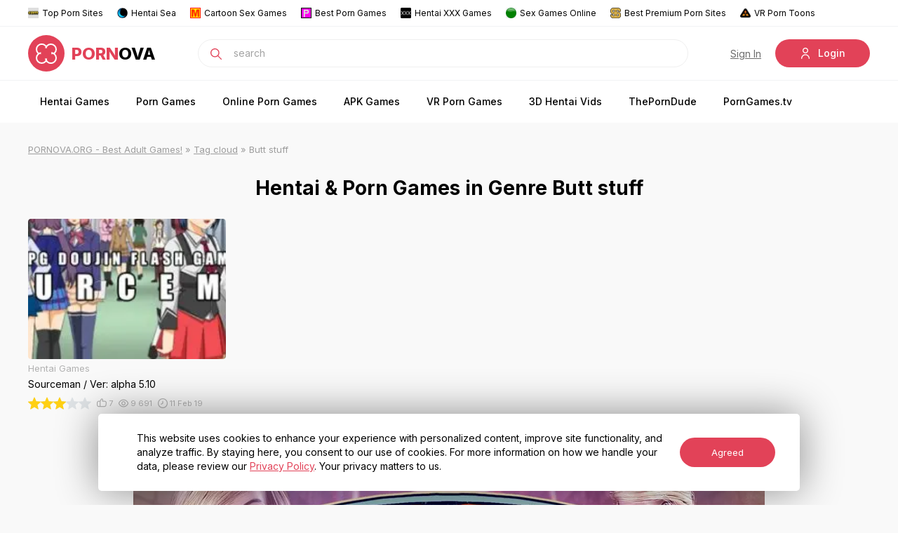

--- FILE ---
content_type: text/html; charset=utf-8
request_url: https://pornova.org/tags/butt%20stuff/
body_size: 9012
content:
<!DOCTYPE html>
<html xmlns="http://www.w3.org/1999/xhtml">
<head>
    <!-- Google tag (gtag.js) -->
<script async src="https://www.googletagmanager.com/gtag/js?id=G-K9XN8S53L7"></script>
<script>
  window.dataLayer = window.dataLayer || [];
  function gtag(){dataLayer.push(arguments);}
  gtag('js', new Date());

  gtag('config', 'G-K9XN8S53L7');
</script>
	<meta http-equiv="X-UA-Compatible" content="IE=edge" />
	<title>Butt stuff » PORNOVA.ORG - Download BEST Sex Games!</title>
<meta name="charset" content="utf-8">
<meta name="title" content="Butt stuff » PORNOVA.ORG - Download BEST Sex Games!">
<meta name="description" content="The game with an open world and a small storyline is present in the sandbox mode while at the development stage the author promises to continue for March of this year.">
<meta name="keywords" content="Hentai, Games, Porn, Adults, Free, anime porn, 3d, Manga, 3d porn, hentai porn, hentai game, adult games, sex games, anime porn, hentai video,rpg hentai, porn games,adult games,sex games,hentai flash,3d sex games,3d porn games,hentai game,hentai play,game hentai,hentai 3d,3d sex,anime sex games,animation sex,xxx games, adult game, xxx game, adult game,download hentai games,hentai games pc,android,adult cartoons,3d hentai animation,xxx game porn,game">
<meta name="generator" content="DataLife Engine (https://dle-news.ru)">
<link rel="canonical" href="https://pornova.org/tags/butt%20stuff/">
<link rel="alternate" type="application/rss+xml" title="PORNOVA.ORG - Download BEST Sex Games! RSS" href="https://pornova.org/rss.xml">
<link rel="search" type="application/opensearchdescription+xml" title="PORNOVA.ORG - Download BEST Sex Games!" href="https://pornova.org/index.php?do=opensearch">
<link rel="preconnect" href="https://pornova.org/" fetchpriority="high">
<meta property="twitter:card" content="summary">
<meta property="twitter:title" content="Butt stuff » PORNOVA.ORG - Download BEST Sex Games!">
<meta property="twitter:description" content="The game with an open world and a small storyline is present in the sandbox mode while at the development stage the author promises to continue for March of this year.">
<meta property="og:type" content="article">
<meta property="og:site_name" content="PORNOVA.ORG - Download BEST Sex Games!">
<meta property="og:title" content="Butt stuff » PORNOVA.ORG - Download BEST Sex Games!">
<meta property="og:description" content="The game with an open world and a small storyline is present in the sandbox mode while at the development stage the author promises to continue for March of this year.">
<link href="/engine/classes/min/index.php?f=engine/classes/html5player/plyr.css&amp;v=40hxq" rel="stylesheet" type="text/css">
<script src="/engine/classes/min/index.php?g=general&amp;v=40hxq"></script>
<script src="/engine/classes/min/index.php?f=engine/classes/js/jqueryui.js,engine/classes/js/dle_js.js,engine/classes/html5player/plyr.js&amp;v=40hxq" defer></script>
<script type="application/ld+json">{"@context":"https://schema.org","@graph":[{"@type":"BreadcrumbList","@context":"https://schema.org/","itemListElement":[{"@type":"ListItem","position":1,"item":{"@id":"https://pornova.org/","name":"PORNOVA.ORG - Best Adult Games!"}},{"@type":"ListItem","position":2,"item":{"@id":"https://pornova.org/tags/","name":"Tag cloud"}},{"@type":"ListItem","position":3,"item":{"@id":"https://pornova.org/tags/butt%20stuff/","name":"Butt stuff"}}]}]}</script>
	
	<link rel="stylesheet" href="/templates/prnova/css/style.css?v1.43" type="text/css" />
	<link rel="stylesheet" href="/templates/prnova/css/uicons-regular-rounded.css" type="text/css" />
	
    <meta name="juicyads-site-verification" content="233821f70c32e64f08936e67ce426026">
    
    <meta name='asg_verification' content='hNofHwouu6HWP92ZydSvbAtR'>
    <meta name="exoclick-site-verification" content="babe3bd4fe2b93528de5365b7c402a12">
    <meta name="google-site-verification" content="xRyXDxeaAD56-iPLTDF-Ok9fbGPAauuTNGPKtnQf-UA" />
    <meta content="589" name="moondlcom">
	<meta name="viewport" content="width=device-width, initial-scale=1.0" />
<link rel="apple-touch-icon" sizes="180x180" href="/apple-touch-icon.png">
<link rel="icon" type="image/png" sizes="32x32" href="/favicon-32x32.png">
<link rel="icon" type="image/png" sizes="16x16" href="/favicon-16x16.png">
<link rel="manifest" href="/site.webmanifest">
<meta name="msapplication-TileColor" content="#da532c">
<meta name="theme-color" content="#ffffff">
<meta name="ahrefs-site-verification" content="8e6386bd1c5086e947c5ecd8fc4e5c405ed58a4f3cbce7480b82e86a10860f1b">
</head>
<body class="white not-main">
<script>
<!--
var dle_root       = '/';
var dle_admin      = '';
var dle_login_hash = '85371b1100e2c7d7beebba310b92503dade8080b';
var dle_group      = 5;
var dle_skin       = 'prnova';
var dle_wysiwyg    = '-1';
var quick_wysiwyg  = '0';
var dle_min_search = '4';
var dle_act_lang   = ["Yes", "No", "Enter", "Cancel", "Save", "Delete", "Loading. Please, wait..."];
var menu_short     = 'Quick edit';
var menu_full      = 'Full edit';
var menu_profile   = 'View profile';
var menu_send      = 'Send message';
var menu_uedit     = 'Admin Center';
var dle_info       = 'Information';
var dle_confirm    = 'Confirm';
var dle_prompt     = 'Enter the information';
var dle_req_field  = ["Fill the name field", "Fill the message field", "Fill the field with the subject of the message"];
var dle_del_agree  = 'Are you sure you want to delete it? This action cannot be undone';
var dle_spam_agree = 'Are you sure you want to mark the user as a spammer? This will remove all his comments';
var dle_c_title    = 'Send a complaint';
var dle_complaint  = 'Enter the text of your complaint to the Administration:';
var dle_mail       = 'Your e-mail:';
var dle_big_text   = 'Highlighted section of text is too large.';
var dle_orfo_title = 'Enter a comment to the detected error on the page for Administration ';
var dle_p_send     = 'Send';
var dle_p_send_ok  = 'Notification has been sent successfully ';
var dle_save_ok    = 'Changes are saved successfully. Refresh the page?';
var dle_reply_title= 'Reply to the comment';
var dle_tree_comm  = '0';
var dle_del_news   = 'Delete article';
var dle_sub_agree  = 'Do you really want to subscribe to this article’s comments?';
var dle_unsub_agree  = 'Do you really want to unsubscribe from comments on this publication?';
var dle_captcha_type  = '0';
var dle_share_interesting  = ["Share a link to the selected text", "Twitter", "Facebook", "Вконтакте", "Direct Link:", "Right-click and select «Copy Link»"];
var DLEPlayerLang     = {prev: 'Previous',next: 'Next',play: 'Play',pause: 'Pause',mute: 'Mute', unmute: 'Unmute', settings: 'Settings', enterFullscreen: 'Enable full screen mode', exitFullscreen: 'Disable full screen mode', speed: 'Speed', normal: 'Normal', quality: 'Quality', pip: 'PiP mode'};
var DLEGalleryLang    = {CLOSE: 'Close (Esc)', NEXT: 'Next Image', PREV: 'Previous image', ERROR: 'Warning! An error was detected', IMAGE_ERROR: 'Failed to load image', TOGGLE_SLIDESHOW: 'Watch slideshow (space) ',TOGGLE_FULLSCREEN: 'Full-screen mode', TOGGLE_THUMBS: 'Turn on / Turn off thumbnails', ITERATEZOOM: 'Increase / Reduce', DOWNLOAD: 'Download image' };
var DLEGalleryMode    = 0;
var DLELazyMode       = 0;
var allow_dle_delete_news   = false;
var dle_search_delay   = false;
var dle_search_value   = '';
jQuery(function($){
FastSearch();
});
//-->
</script>
    
    <div class="head-line">
	<center><div class="head-t">
		<a href="https://toppornsites.com/" rel="noopener" target="_blank"><img src="/templates/prnova/images/topp.png" alt="TOP PORN SITES">Top Porn Sites</a>
        <a href="https://hentaisea.com/" rel="noopener" target="_blank"><img src="/templates/prnova/images/fav3.png" alt="Hentai Sea" id="exifviewer-img-2" exifid="-38253078" oldsrc="/uploads/fav3.png">Hentai Sea</a>
        
        <a href="https://mysexgames.com/cartoon_1" rel="noopener" target="_blank"><img src="/templates/prnova/images/mysexgamespics.png" alt="Cartoon Sex Games" id="exifviewer-img-8" exifid="-264280716" oldsrc="/uploads/mysexgamespics.png">Cartoon Sex Games</a>
        <a href="https://porngames.com/category/all/1/top-rated.html" rel="noopener" target="_blank"><img src="/templates/prnova/images/bestporngames.png" alt="Best Porn Games" id="exifviewer-img-10" exifid="806426763" oldsrc="/uploads/bestporngames.png">Best Porn Games</a>
        <a href="https://xxxgames.biz/keywords/Hentai" target="_blank"><img src="/templates/prnova/images/xxxgames.png" alt="Hentai XXX Games" id="exifviewer-img-17" exifid="999735526" oldsrc="/uploads/xxxgames.png">Hentai XXX Games</a>
        <a href="https://myhentai.org/online-sex-games/" target="_blank"><img src="/uploads/green.webp" alt="Sex Games Online" id="exifviewer-img-17" exifid="999735526">Sex Games Online</a><br>
        <a href="https://mypornadviser.com/best-paid-porn-sites" rel="noopener" target="_blank"><img src="/uploads/mpa-favicon.webp" alt="Best Premium Porn Sites">Best Premium Porn Sites</a>
        <a href="https://www.sexlikereal.com/tags/toons-3d-vr" rel="noopener" target="_blank"><img src="/uploads/cropped-gramno-favicon-min-32x32.png" alt="Animated VR Porn">VR Porn Toons</a>
       
        </div></center>
	<div class="head-c">
		<div class="head-line-w">
			<div class="mob-menu"></div>
			<a href="https://pornova.org/en/" class="logo"><img src="/templates/prnova/images/logo.svg" alt="" /><span>Porn</span>ova</a>
			<div class="search-block">
				<form method="post" style="margin: 0;padding: 0;">
					<input type="hidden" name="do" value="search"><input type="hidden" name="subaction" value="search" />
					<input name="story" type="text" class="form-text" id="story" value="search" onblur="if(this.value=='') this.value='search';" onfocus="if(this.value=='search') this.value='';" />
					<input type="submit" value="" class="form-search" />
				</form>
			</div>
			<div class="head-r">
				

<div class="head-r">
	<a href="https://pornova.org/index.php?do=register" class="open-reg">Sign In</a>
	<div class="open-search"><i class="fi-rr-search"></i></div>
	<div class="mob-login"><i class="fi-rr-user"></i></div>
	<div class="open-login">
		<i class="fi-rr-user"></i>Login
	</div>
	<div class="login-wrap login-wrap2">
		<div class="login-block">
			<div class="ltitle">
				<span>Log In</span>
				enter your login details
			</div>
				<form method="post" action="">
					<div class="login-line">
						<input name="login_name" type="text" class="login-input-text" placeholder="Your username" />
					</div>
					<div class="login-line">
						<input name="login_password" type="password" class="login-input-text" placeholder="Your password" />
					</div>
					<div style="clear: both;"></div>
					<input onclick="submit();" type="submit" class="enter" value="Log In" /><input name="login" type="hidden" id="login" value="submit" />
					<a href="https://pornova.org/index.php?do=lostpassword" title="Sign In" class="lplink">Forgot your password?</a>				
					<a href="https://pornova.org/index.php?do=register" title="Sign In" class="lplink" style="display: none;">Sign In</a>				
				</form>	
		</div>
		<!--<div class="login-soc">
			<a href="#"><img src="/templates/prnova/images/lo3.svg" alt="" /></a>
			<a href="#"><img src="/templates/prnova/images/lo4.svg" alt="" /></a>
			<a href="#"><img src="/templates/prnova/images/lo6.svg" alt="" /></a>
		</div>-->
		<div class="login-close"></div>
	</div>
</div>

			</div>
			
			<div id="searchsuggestions" style="position: absolute;top: 492px;left: 429.812px;/* display: none; */">
			
			</a>
			<span class="seperator"><a href="http://dle15/?do=search&amp;mode=advanced&amp;subaction=search&amp;story=lorem">Advanced search</a></span><br class="break"></div>
		</div>		
	</div>
	<center><ul class="top-menu">
		<li><a href="/hentai-gamess1/" class="top-menu-link">Hentai Games</a></li>
		<li><a href="/download-porn-gamess/" class="top-menu-link">Porn Games</a></li>
		<li><a href="/online-sex-games/" class="top-menu-link">Online Porn Games</a></li>
		<li><a href="/android-hentai-games/" class="top-menu-link">APK Games</a></li>
        <li><a href="/vr-games/" class="top-menu-link">VR Porn Games</a></li>
		<li><a href="/3d-hentai-video/" class="top-menu-link">3D Hentai Vids</a></li>
		<!--<li><a href="/news/" class="top-menu-link">Hentai News</a></li>-->
		
		<li><a href="https://theporndude.com" rel="nofollow" rel="noopener" target="_blank" class="top-menu-link">ThePornDude</a></li>
       <li> <a href="https://www.porngames.tv/" rel="noopener" rel="nofollow" target="_blank" alt="PornGames.tv" class="top-menu-link">PornGames.tv</a></li>
	</ul></center>
</div>


<div class="main-wrap">
	<div class="speed-b"><a href="https://pornova.org/">PORNOVA.ORG - Best Adult Games!</a> » <a href="https://pornova.org/tags/">Tag cloud</a> » Butt stuff</div>
	
   
	<center><h1>Hentai & Porn Games in Genre <b>Butt stuff</b></h1><br></center>
    
	
	
	
	
	
	<div class="mainfl">
		<div class="main-news">
	<div class="main-news-image-wrap">
		<a href="https://pornova.org/hentai-gamess1/5318-sourceman-version-alpha-510.html" class="main-news-image">
			<img src="/uploads/posts/2019-02/thumbs/1549874811_0aa7ea5791331cfc9aa97920ebc6a069.webp" loading="lazy" alt="Sourceman / Ver: alpha 5.10" />
		</a>
		
		<div class="main-news-i"></div>
	</div>
	<div class="main-news-cat">Hentai Games</div>
	<a href="https://pornova.org/hentai-gamess1/5318-sourceman-version-alpha-510.html" class="main-news-title">Sourceman / Ver: alpha 5.10</a>
	<div class="main-news-info">
		<div class="main-news-rating">
			<div data-ratig-layer-id='5318'>
	<div class="rating">
		<ul class="unit-rating">
		<li class="current-rating" style="width:60%;">60</li>
		<li><a href="#" title="Useless" class="r1-unit" onclick="doRate('1', '5318'); return false;">1</a></li>
		<li><a href="#" title="Poor" class="r2-unit" onclick="doRate('2', '5318'); return false;">2</a></li>
		<li><a href="#" title="Fair" class="r3-unit" onclick="doRate('3', '5318'); return false;">3</a></li>
		<li><a href="#" title="Good" class="r4-unit" onclick="doRate('4', '5318'); return false;">4</a></li>
		<li><a href="#" title="Excellent" class="r5-unit" onclick="doRate('5', '5318'); return false;">5</a></li>
		</ul>
	</div>
</div>
		</div>
		<div class="main-news-stat">
			<i class="fi-rr-thumbs-up"></i><span data-vote-num-id="5318">7</span>
		</div>	
		<div class="main-news-stat">
			<i class="fi-rr-eye"></i>9 691
		</div>
		<div class="main-news-stat">
			<i class="fi-rr-clock"></i>11 Feb 19
		</div>  
	</div>
</div>
	</div>
	
              <center> 
               
               <div class="dle_b_jusyads" data-dlebid="32" data-dlebviews="yes" data-dlebclicks="yes" ><div style="text-align:center;">
<a href="https://hplay.cc/futa-tales" target="_blank" rel="nofollow">
    <img src="/uploads/futa-tales900.webp" style="border: none; max-width: 100%;" alt="Play Futa Tales - VR PREMIUM" />
</a>
</div></div>
               
              </center>

	
	<div class="stitle"><i class="fi-rr-label"></i>Popular Tags</div>
	<div class="tagswrap">
		<span class="clouds_xsmall"><a href="https://pornova.org/tags/2d/" title="Publication found: 1032">2D</a></span> <span class="clouds_medium"><a href="https://pornova.org/tags/2dcg/" title="Publication found: 2118">2DCG</a></span> <span class="clouds_xsmall"><a href="https://pornova.org/tags/3d/" title="Publication found: 847">3D</a></span> <span class="clouds_small"><a href="https://pornova.org/tags/3dcg/" title="Publication found: 1506">3DCG</a></span> <span class="clouds_xsmall"><a href="https://pornova.org/tags/action/" title="Publication found: 456">Action</a></span> <span class="clouds_small"><a href="https://pornova.org/tags/adv/" title="Publication found: 1485">ADV</a></span> <span class="clouds_xsmall"><a href="https://pornova.org/tags/adventure/" title="Publication found: 884">Adventure</a></span> <span class="clouds_xsmall"><a href="https://pornova.org/tags/ahegao/" title="Publication found: 823">Ahegao</a></span> <span class="clouds_xsmall"><a href="https://pornova.org/tags/anal/" title="Publication found: 876">Anal</a></span> <span class="clouds_small"><a href="https://pornova.org/tags/anal%20sex/" title="Publication found: 1247">Anal Sex</a></span> <span class="clouds_small"><a href="https://pornova.org/tags/animated/" title="Publication found: 1803">Animated</a></span> <span class="clouds_xsmall"><a href="https://pornova.org/tags/animation/" title="Publication found: 907">Animation</a></span> <span class="clouds_xsmall"><a href="https://pornova.org/tags/bdsm/" title="Publication found: 837">BDSM</a></span> <span class="clouds_medium"><a href="https://pornova.org/tags/big%20ass/" title="Publication found: 2136">Big Ass</a></span> <span class="clouds_xsmall"><a href="https://pornova.org/tags/big%20breasts/" title="Publication found: 715">Big Breasts</a></span> <span class="clouds_xlarge"><a href="https://pornova.org/tags/big%20tits/" title="Publication found: 3627">Big tits</a></span> <span class="clouds_small"><a href="https://pornova.org/tags/blowjob/" title="Publication found: 1440">Blowjob</a></span> <span class="clouds_xsmall"><a href="https://pornova.org/tags/bukkake/" title="Publication found: 467">Bukkake</a></span> <span class="clouds_xsmall"><a href="https://pornova.org/tags/censored/" title="Publication found: 527">Censored</a></span> <span class="clouds_xsmall"><a href="https://pornova.org/tags/combat/" title="Publication found: 442">Combat</a></span> <span class="clouds_xsmall"><a href="https://pornova.org/tags/corruption/" title="Publication found: 1028">Corruption</a></span> <span class="clouds_medium"><a href="https://pornova.org/tags/creampie/" title="Publication found: 2478">creampie</a></span> <span class="clouds_xsmall"><a href="https://pornova.org/tags/exhibitionism/" title="Publication found: 581">Exhibitionism</a></span> <span class="clouds_medium"><a href="https://pornova.org/tags/fantasy/" title="Publication found: 2244">Fantasy</a></span> <span class="clouds_xsmall"><a href="https://pornova.org/tags/female%20domination/" title="Publication found: 430">Female Domination</a></span> <span class="clouds_xsmall"><a href="https://pornova.org/tags/female%20heroine/" title="Publication found: 657">Female Heroine</a></span> <span class="clouds_small"><a href="https://pornova.org/tags/female%20protagonist/" title="Publication found: 1393">Female Protagonist</a></span> <span class="clouds_xsmall"><a href="https://pornova.org/tags/footjob/" title="Publication found: 534">Footjob</a></span> <span class="clouds_xsmall"><a href="https://pornova.org/tags/groping/" title="Publication found: 1183">Groping</a></span> <span class="clouds_xsmall"><a href="https://pornova.org/tags/group/" title="Publication found: 487">Group</a></span> <span class="clouds_xsmall"><a href="https://pornova.org/tags/group%20sex/" title="Publication found: 980">Group Sex</a></span> <span class="clouds_small"><a href="https://pornova.org/tags/handjob/" title="Publication found: 1499">handjob</a></span> <span class="clouds_xsmall"><a href="https://pornova.org/tags/harem/" title="Publication found: 533">Harem</a></span> <span class="clouds_xsmall"><a href="https://pornova.org/tags/humiliation/" title="Publication found: 586">Humiliation</a></span> <span class="clouds_xsmall"><a href="https://pornova.org/tags/japanese%20game/" title="Publication found: 588">Japanese Game</a></span> <span class="clouds_small"><a href="https://pornova.org/tags/jrpg/" title="Publication found: 1446">jRPG</a></span> <span class="clouds_xsmall"><a href="https://pornova.org/tags/lesbian/" title="Publication found: 720">Lesbian</a></span> <span class="clouds_xsmall"><a href="https://pornova.org/tags/male%20domination/" title="Publication found: 510">Male Domination</a></span> <span class="clouds_xsmall"><a href="https://pornova.org/tags/male%20hero/" title="Publication found: 396">Male Hero</a></span> <span class="clouds_medium"><a href="https://pornova.org/tags/male%20protagonist/" title="Publication found: 2664">Male Protagonist</a></span> <span class="clouds_small"><a href="https://pornova.org/tags/masturbation/" title="Publication found: 1359">Masturbation</a></span> <span class="clouds_xsmall"><a href="https://pornova.org/tags/milf/" title="Publication found: 982">MILF</a></span> <span class="clouds_xsmall"><a href="https://pornova.org/tags/monster/" title="Publication found: 667">monster</a></span> <span class="clouds_xsmall"><a href="https://pornova.org/tags/monster%20girl/" title="Publication found: 977">Monster Girl</a></span> <span class="clouds_xsmall"><a href="https://pornova.org/tags/monsters/" title="Publication found: 645">Monsters</a></span> <span class="clouds_xsmall"><a href="https://pornova.org/tags/ntr/" title="Publication found: 520">NTR</a></span> <span class="clouds_xsmall"><a href="https://pornova.org/tags/oral/" title="Publication found: 712">Oral</a></span> <span class="clouds_medium"><a href="https://pornova.org/tags/oral%20sex/" title="Publication found: 2233">Oral Sex</a></span> <span class="clouds_xsmall"><a href="https://pornova.org/tags/parody/" title="Publication found: 475">parody</a></span> <span class="clouds_xsmall"><a href="https://pornova.org/tags/pregnancy/" title="Publication found: 421">Pregnancy</a></span> <span class="clouds_xsmall"><a href="https://pornova.org/tags/prostitution/" title="Publication found: 531">Prostitution</a></span> <span class="clouds_xsmall"><a href="https://pornova.org/tags/romance/" title="Publication found: 880">Romance</a></span> <span class="clouds_xsmall"><a href="https://pornova.org/tags/rpg/" title="Publication found: 423">RPG</a></span> <span class="clouds_xsmall"><a href="https://pornova.org/tags/sandbox/" title="Publication found: 825">Sandbox</a></span> <span class="clouds_xsmall"><a href="https://pornova.org/tags/sex%20toys/" title="Publication found: 694">Sex Toys</a></span> <span class="clouds_xsmall"><a href="https://pornova.org/tags/slg/" title="Publication found: 567">SLG</a></span> <span class="clouds_xsmall"><a href="https://pornova.org/tags/teasing/" title="Publication found: 914">Teasing</a></span> <span class="clouds_xsmall"><a href="https://pornova.org/tags/tentacles/" title="Publication found: 791">Tentacles</a></span> <span class="clouds_xsmall"><a href="https://pornova.org/tags/titfuck/" title="Publication found: 725">Titfuck</a></span> <span class="clouds_medium"><a href="https://pornova.org/tags/vaginal%20sex/" title="Publication found: 2571">Vaginal Sex</a></span> <span class="clouds_xsmall"><a href="https://pornova.org/tags/virgin/" title="Publication found: 561">Virgin</a></span> <span class="clouds_xsmall"><a href="https://pornova.org/tags/voyeurism/" title="Publication found: 728">Voyeurism</a></span><div class="tags_more"><a href="https://pornova.org/tags/">Show all tags</a></div>
	</div>
	
</div>

    
    
<div class="footer">
	<div class="footer-w">
	<div class="footer-l">
			<a href="/" class="footer-logo"><img src="/templates/prnova/images/logo2.svg" alt="" /><span>Porn</span>ova</a>
			<a href="https://twitter.com/HentaiGames_3D" rel="nofollow noopener" target="_blank" class="ftw"><img src="/templates/prnova/images/twitter.svg" alt="" />Twitter OLD</a>
            <a href="https://twitter.com/andre_pornova" rel="nofollow noopener" target="_blank" class="ftw"><img src="/templates/prnova/images/twitter.svg" alt="" />Twitter NEW</a>
			<div class="footer-text">
				Step into a realm of mature digital delights with our vast collection of adult games. Our site, celebrating a 9-year legacy, offers <b>over 7,000+ games</b> for Windows, MacOS, Linux, and <a href="https://pornova.org/android-hentai-games/" target="_blank">APK platforms</a>. Find your perfect escapade in our ever-growing library, tailored for discerning adults. Effortlessly navigate to your next immersive experience. Don't miss out on the latest in adult gaming—bookmark our site now and ensure instant access to the apex of adult entertainment. Your ultimate adult game collection awaits on PORNOVA.ORG.
			</div>
		</div>
		<div class="footer-r">
			<div class="footer-col">
				<div class="footer-title">
					Partners
				</div>
                <!--<a href="https://www.thepornlist.net/best-sex-games/" rel="noopener" target="_blank" aria-label="Best Sex Games Sites">Best Sex Games Sites</a>
                <a href="https://pornwhitelist.com/porn-game-sites/" rel="noopener" target="_blank" aria-label="Best Porn Game Sites">Best Porn Game Sites</a>-->
                <a href="https://thebestfetishsites.com/top-sex-game-sites/" rel="noopener" target="_blank" aria-label="Top Sex Game Sites">Top Sex Game Sites</a>
				
			</div>
			
			<div class="footer-col">
				<div class="footer-title">
					Site Map
				</div>
				<a href="/hentai-gamess/">Hentai Games</a>
                <a href="/porngamess/">Porn Games</a>
                <a href="/online-sex-games/">Online Games</a>
                <a href="/android-hentai-games/">APK Games</a>
                <a href="/vr-games/">VR Porn Games</a>
				<a href="/3d-hentai-video/">3D Hentai Video </a>
                <a href="/hentaivv/">Hentai</a>
				<a href="/adult-cartoons/">Adult Cartoons</a>
				<a href="/news/">Hentai News</a>
                
                
			</div>
			
			<div class="footer-col">
				<div class="footer-title">
					Info
				</div>
				<a href="https://pornova.org/contacts.html">Contacts</a>
				<a href="https://pornova.org/faq.html">FAQ</a>
				<a href="https://pornova.org/termofuse.html">Term of Use</a>
				<a href="https://pornova.org/dmca.html">DMCA</a>
                <!--LiveInternet counter--><script type="text/javascript">
document.write('<a href="//www.liveinternet.ru/click" '+
'target="_blank"><img src="//counter.yadro.ru/hit?t50.6;r'+
escape(document.referrer)+((typeof(screen)=='undefined')?'':
';s'+screen.width+'*'+screen.height+'*'+(screen.colorDepth?
screen.colorDepth:screen.pixelDepth))+';u'+escape(document.URL)+
';h'+escape(document.title.substring(0,150))+';'+Math.random()+
'" alt="" title="LiveInternet" '+
'border="0" width="31" height="31"><\/a>')
</script><!--/LiveInternet-->
			</div>
		</div>
	</div>
</div>

<div class="calert">
	<div class="calert-text">
		This website uses cookies to enhance your experience with personalized content, improve site functionality, and analyze traffic. By staying here, you consent to our use of cookies. For more information on how we handle your data, please review our <a href="https://pornova.org/termofuse.html">Privacy Policy</a>. Your privacy matters to us. 
	</div>
	<div class="calert-btn">Agreed</div>
</div>

<style>
.calert {
	width: 1000px;
	box-sizing: border-box;
	position: fixed;
	left: calc(50% - 500px);
	bottom: 20px;
	border-radius: 5px;
	background: #fff;
	box-shadow: 0 0 59px rgba(0,0,0,.45);
	padding: 25px 35px;
	display: flex;
	justify-content: space-between;
	align-items: center;
	display: none;
	z-index: 999999;
}
	
	.calert-text {
		padding: 0 20px;
		color: #000;
		font-size: 14px;
		line-height: 20px;
		flex: 1;
		text-align: left;
	}
	
		.calert-text a {
			color: #e24258;
			text-decoration: underline;
		}
		
			.calert-text a:hover {
				opacity: 0.7;
			}
	
	.calert-btn {
		background: #e24258;
		border-radius: 30px;
		color: #fff;
		font-size: 13px;
		padding: 13px 45px;
		cursor: pointer;
	}
	
		.calert-btn:hover {
			opacity: 0.7;
		}
		
@media (max-width: 1000px) { 

	.calert {
		width: 98%;
		left: 1%;
	}

}

@media (max-width: 600px) { 

	.calert {
		padding: 20px;
		bottom: 5px;
		flex-wrap: wrap;
		justify-content: center;
	}
	
	.calert:before {
		display: none;
	}
	
	.calert-text {
		width: 100%;
		padding: 0;
		flex: 0 auto;
		margin: 0 0 15px 0;
	}
	
	.calert-btn {
		text-align: center;
		width: 100%;
		box-sizing: border-box;
	}
	
	.full-news-title .fver {
		margin: 5px 0 0 0;
	}
	
	.full-news-title h1 {
		display: flex;
		flex-direction: column;
		align-items: flex-start;
	}

}
		
.dleplyrplayer {
	max-width: 100% !important;
}		
</style>
<script>
var cookieLocal = localStorage.getItem('cookielocal');
if (cookieLocal) {					
	
} else {
	$('.calert').css({'display':'flex'});
}

$('body').on('click', '.calert-btn', function(){
	$('.calert').hide();
	localStorage.setItem('cookielocal', 'true');
});
</script>

<link rel="preconnect" href="https://fonts.googleapis.com" />
<link rel="preconnect" href="https://fonts.gstatic.com" crossorigin />
<link href="https://fonts.googleapis.com/css2?family=Inter:wght@400;500;600;700;800;900&display=swap" rel="stylesheet" />



<div class="mob-shad"></div><div class="mob-panel"><div class="mob-panel2"></div></div><div class="mob-close"></div>

<script src="/engine/classes/min/index.php?charset=utf-8&amp;f=/templates/prnova/js/jquery.ttabs.js,/templates/prnova/js/active.js&amp;200"></script>
<script>

</script>

    <script>
(function () {
  var CONSENT_KEY = 'cookie_consent';
  var CONSENT_VAL = '1';

  function hasConsent() {
    try { if (localStorage.getItem(CONSENT_KEY) === CONSENT_VAL) return true; } catch (e) {}
    var m = document.cookie.match(new RegExp('(?:^|; )' + CONSENT_KEY + '=([^;]*)'));
    return m && decodeURIComponent(m[1]) === CONSENT_VAL;
  }

  function setConsent() {
    try { localStorage.setItem(CONSENT_KEY, CONSENT_VAL); } catch (e) {}
    var d = new Date();
    d.setFullYear(d.getFullYear() + 1);
    document.cookie = CONSENT_KEY + '=' + CONSENT_VAL +
      '; path=/; expires=' + d.toUTCString() + '; SameSite=Lax';
  }

  function hideBanner() {
    var banner = document.querySelector('.calert');
    if (banner) banner.style.display = 'none';
  }

  function loadSmartpop() {
    if (document.getElementById('SCSpotScript')) return;

    var s = document.createElement('script');
    s.id = 'SCSpotScript';
    s.type = 'text/javascript';
    s.async = true;
    s.src = 'https://go.bluetrafficstream.com/smartpop/8751d0b88b96f8e4f93eb28ce85fb54a7ee0b3e95e55a24c0976ff10583f84e8?userId=eecb001baf514701ab2647647e4e9cac34aa3ff48f4cd816d10876b4cff8f279&limitAfterClosure=3';
    document.body.appendChild(s);
  }

  // Если согласие уже было ранее — можно грузить сразу при заходе
  if (hasConsent()) {
    hideBanner();
    loadSmartpop();
    return;
  }

  // Клик по Agreed = сразу грузим
  document.addEventListener('pointerdown', function (e) {
    var btn = e.target.closest('.calert-btn');
    if (!btn) return;

    setConsent();
    hideBanner();
    loadSmartpop();
  }, true);

})();
</script>




<script defer src="https://static.cloudflareinsights.com/beacon.min.js/vcd15cbe7772f49c399c6a5babf22c1241717689176015" integrity="sha512-ZpsOmlRQV6y907TI0dKBHq9Md29nnaEIPlkf84rnaERnq6zvWvPUqr2ft8M1aS28oN72PdrCzSjY4U6VaAw1EQ==" data-cf-beacon='{"version":"2024.11.0","token":"db65ff64612b46b2b120133a0cebfc0b","r":1,"server_timing":{"name":{"cfCacheStatus":true,"cfEdge":true,"cfExtPri":true,"cfL4":true,"cfOrigin":true,"cfSpeedBrain":true},"location_startswith":null}}' crossorigin="anonymous"></script>
</body>
</html>
<!-- DataLife Engine Copyright SoftNews Media Group (https://dle-news.ru) -->


--- FILE ---
content_type: text/css
request_url: https://pornova.org/templates/prnova/css/style.css?v1.43
body_size: 37088
content:
/* Aleksey Skubaev

askubaev@gmail.com
icq - 322253350
test-templates.com
Разработка шаблонов для DLE и кроссбраузерная верстка
------------------
Главные стили. Внешний вид шаблона.
*/

/*@import "../fonts/fontello.css" screen;*/
@import "../font/stylesheet.css" screen;

:root {
  --or: #e24258;
  --orhover: #ff0e2f;
  --gr: #999999;
}

body {
	padding: 173px 0 0 0;
	padding-top: 0;
	margin: 0;
	background: #f9f9f9;
	text-align: center;
	font-family: 'Inter', sans-serif;
	font-size: 14px;
	color: #000;
}

input, textarea, button {
	font-family: 'Inter', sans-serif !important;
	outline: none;
}

h1, h2, h3, h4 {
	padding: 0;
	margin: 0 0 10px 0;
}

a {
	text-decoration: none;
}
img {
	border: none;
}

.head-line {
	/* position: fixed; */
	left: 0;
	top: 0;
	/* width: 100%; */
	z-index: 5555;
	background: #fff;
	transition:all 0.2s ease;
}

.plpl .head-line {
	/* box-shadow: 0 0 65px rgb(0 0 0 / 10%); */
}

	.head-t {
		display: flex;
		flex-wrap: wrap;
		align-items: center;
		width: 1200px;
		margin: 0 auto;
		text-align: center;
		padding: 10px 0;
	}
	
		.head-t a {
			display: flex;
			align-items: center;
			margin: 0 20px 0 0;
			color: #000;
			font-size: 12px;
		}
		
			.head-t a img {
				height: 15px;
				margin: 0 5px 0 0;
			}
			
			.head-t a:hover {
				color: var(--or);
			}
			
.head-c {
	border-top: 1px #f1f3f5 solid;
	border-bottom: 1px #f1f3f5 solid;
}
			
	.head-line-w {
		height: 76px;
		width: 1200px;
		margin: 0 auto;
		text-align: left;
		display: flex;
		justify-content: space-between;
		align-items: center;
	}
	
		.logo {
			display: flex;
			align-items: center;
			font-weight: 800;
			color: #000;
			font-size: 24px;
			text-transform: uppercase;
		}
		
			.logo span {
				color: var(--or);
			}
		
			.logo img {
				margin: 0 10px 0 0;
			}
			
		.head-r {
			display: flex;
			align-items: center;
			position: relative;
		}
		
			.open-reg {
				color: #6c6c6c;
				font-size: 14px;
				text-decoration: underline;
				transition:all 0.2s ease;
			}
			
				.open-reg:hover {
					color: var(--or);
				}
				
			.open-login {
				cursor: pointer;
				margin: 0 0 0 20px;
				height: 40px;
				line-height: 40px;
				border-radius: 20px;
				background: var(--or);
				padding: 0 35px;
				color: #fff;
				font-weight: 500;
				font-size: 14px;
				transition:all 0.2s ease;
			}
			
				.open-login i {
					display: inline-block;
					vertical-align: top;
					margin: 2px 10px 0 0;
					font-size: 16px;
				}
				
				.open-login:hover {
					background: var(--orhover);
				}
				
			.open-login2 {
				cursor: pointer;
				display: flex;
				align-items: center;
			}
			
				.open-login-ava {
					width: 40px;
					height: 40px;
					border-radius: 100%;
					margin: 0 10px 0 0;
				}
				
					.open-login-ava img {
						width: 40px;
						height: 40px;
						border-radius: 100%;
					}
					
				.open-login-name {
					font-size: 14px;
					color: #000;
					font-weight: 500;
				}

		.top-menu {
			padding: 0;
			width: 1200px;
			margin: 0 auto;
			text-align: left;
		}
		
			.top-menu > li {
				padding: 0;
				margin: 0;
				list-style-type: none;
				display: inline-block;
				vertical-align: top;
				position: relative;
			}
			
				.top-menu-link {
					display: block;
					height: 60px;
					line-height: 60px;
					padding: 0 17px;
					font-size: 14px;
					color: #000;
					font-weight: 500;
					position: relative;
					transition:all 0.2s ease;
				}
				
					.top-menu-link:hover {
						color: var(--or);
					}
					
					.top-menu-link:after {
						content: '';
						height: 3px;
						bottom: 0;
						left: 0;
						width: 10%;
						display: block;
						position: absolute;
						background: var(--or);
						opacity: 0;
						transition:all 0.2s ease;
					}
					
					.top-menu-link:hover:after {
						opacity: 1;
						width: 100%;
					}

.slider-wrap {
	background: #f1f3f5;
	padding: 45px 0;
}

	.slider-title {
		width: 1200px;
		text-align: left;
		font-size: 22px;
		color: #000;
		font-weight: bold;
		margin: 0 auto 40px auto;
		transition:all 0.2s linear;
	}
		
		.slider-title i {
			display: inline-block;
			vertical-align: top;
			color: var(--or);
			margin: 0 10px 0 0;
		}
		
.slider-block {
	position: relative;
}
		
.slider-item {
	width: 320px;
	height: 248px;
	border-radius: 10px;
	margin: 0 14px;
	position: relative;
	overflow: hidden;
}

	.slider-item-image {
		display: block;
		height: 100%;
		border-radius: 10px;
		position: absolute;
		left: 0;
		top: 0;
		width: 100%;
		z-index: 1;
	}
	
		.slider-item-image img {
			border-radius: 10px;
			width: 100%;
			height: 100%;
			object-fit: cover;
		}
		
	.slider-item-title {
		border-radius: 10px;
		position: absolute;
		left: 0;
		top: 0;
		width: 100%;
		height: 100%;
		display: flex;
		flex-direction: column;
		justify-content: flex-end;
		box-sizing: border-box;
		padding: 0 30px 20px 30px;
		font-size: 16px;
		color: #fff;
		font-weight: bold;
		z-index: 2;
		background: linear-gradient(0deg, rgba(0,0,0,0.7399334733893557) 0%, rgba(0,0,0,0) 66%);
		transition:all 0.4s ease;
	}
	
	.slider-item-h {
		border-radius: 10px;
		position: absolute;
		left: 0;
		top: 0;
		width: 100%;
		height: 100%;
		display: flex;
		flex-direction: column;
		justify-content: flex-end;
		align-items: center;
		box-sizing: border-box;
		padding: 0 30px 80px 30px;
		font-size: 16px;
		color: #fff;
		font-weight: 900;
		z-index: 3;
		opacity: 0;
		transition:all 0.4s ease;
		background: linear-gradient(0deg, rgba(0,0,0,0.7399334733893557) 0%, rgba(0,0,0,0) 66%);
	}
	
		.slider-item-h span {
			width: 64px;
			height: 64px;
			border-radius: 100%;
			background: var(--or);
			text-align: center;
			line-height: 70px;
			color: #fff;
			font-size: 20px;
			margin: 0 0 15px 0;
		}
		
	.slider-item:hover .slider-item-h {
		opacity: 1;
		padding-bottom: 20px;
	}
	
	.slider-item:hover .slider-item-title {
		opacity: 0;
		top: 80px;
	}


	.slider-nav > div {
		width: 64px;
		height: 64px;
		cursor: pointer;
		border-radius: 100%;
		position: absolute;
		left: 10px;
		top: calc(50% - 32px);
		box-shadow: 0 0 38px rgba(0, 0, 0, 0.37);
		background: #fff;
		text-align: center;
		line-height: 72px;
		color: #333;
		font-size: 24px;
		z-index: 22;
		transition:all 0.2s linear;
		
	}
	
	.slider-nav > div:nth-child(2) {
		left: auto;
		right: 10px;
	}
	
	.slider-nav > div.swiper-button-disabled {
		opacity: 0.4;
		cursor: default;
	}
	
		.slider-nav > i {
			
		}
		
	.slider-nav > div:hover {
		background: var(--orhover);
		color: #fff;
	}
	

		
.main-wrap {
	width: 1200px;
	margin: 0 auto;
	padding: 30px 0 50px 0;
	text-align: left;
}

.infoblock {
	background: #fdf5f5;
	border: 1px solid #f3dbdb;
	border-radius: 4px;
	padding: 20px 20px 20px 75px;
	font-size: 14px;
	line-height: 22px;
	color: #746363;
	position: relative;
	margin: 0 0 50px 0;
}

	.infoblock > i[class="fi-rr-info"] {
		position: absolute;
		left: 30px;
		top: 20px;
		font-size: 24px;
		color: var(--or);
	}
	
	.infoblock a {
		color: var(--or);
	}
	
		.infoblock a:hover {
			color: var(--orhover);
		}

.mtitle {
	color: #000;
	font-size: 24px;
	margin: 0 0 34px 0;
}

	.mtitle h1, .mtitle h2, .mtitle h3 {
		font-weight: inherit;
		font-size: inherit;
		display: inline;
		margin: 0;
		padding: 0;
	}

	.csort {
		height: 46px;
		background: #e7edf1;
		border-radius: 4px;
		display: flex;
		align-items: center;
		margin: 0 0 30px 0;
	}
	
		.csort-title {
			color: #868d91;
			font-size: 13px;
			padding: 0 25px;
		}
	
	.csort form {
		display: block;
	}
	
	.csort ul {
		margin: 0;
		padding: 0;
	}
	
		.csort li {
			margin: 0 10px 0 0;
			padding: 0;
			list-style-type: none;
			display: inline-block;
			vertical-align: top;
		}
		
			.csort li a {
				display: block;
				padding: 0 25px;
				height: 34px;
				line-height: 34px;
				border-radius: 4px;
				background: #f5f8fa;
				font-size: 13px;
				color: #6c7f8b;
			}
			
				.csort li a:hover {
					background: #fff;
				}
			
			.csort li.asc a {
				background: var(--or);
				color: #fff;
			}
			
			.csort li.desc a {
				background: var(--or);
				color: #fff;
			}
	


.category-info {
	background: #fdf5f5;
	border: 1px solid #f3dbdb;
	border-radius: 4px;
	padding: 30px;
	font-size: 14px;
	line-height: 22px;
	color: #746363;
	position: relative;
	margin: 0 0 50px 0;
}


.category-info h1, .category-info h2, .category-info h3 {
	font-size: 18px;
	font-weight: 500;
	color: #000;
	margin: 0 0 10px 0;
	padding: 0;
	line-height: normal;
}

.stitle {
	font-size: 22px;
    color: #000;
    font-weight: bold;
    margin: 0 auto 40px auto;
    transition: all 0.2s linear;
	margin: 0 0 25px 0;
}

	.stitle i {
		display: inline-block;
		vertical-align: top;
		color: var(--or);
		margin: 0 10px 0 0;
	}
	
.tagswrap {
	margin: 0 0 10px 0;
}

	.tagswrap a {
		display: inline-block;
		vertical-align: top;
		border-radius: 4px;
		background: #f1f3f5;
		padding: 5px 10px;
		color: #7c8c9a;
		font-size: 13px;
		margin: 0 5px 5px 0;
	}
	
		.tagswrap a:hover {
			background: #bbccdc;
			color: #57646a;
		}
		
.footer {
	 background: #1f2a35;
	 border-top: 4px #e24258 solid;
}

	.footer-w {
		width: 1200px;
		margin: 0 auto;
		text-align: left;
		padding: 45px 0;
		display: flex;
		justify-content: space-between;
	}
	
		.footer-l {
			width: 48%;
			display: flex;
			align-items: center;
			flex-wrap: wrap;
		}
		
		.footer-r {
			width: 45%;
			display: flex;
			justify-content: space-between;
			flex-wrap: wrap;
		}
	
		.footer-logo {
			display: flex;
			align-items: center;
			font-weight: 800;
			color: #fff;
			font-size: 24px;
			text-transform: uppercase;
		}
		
			.footer-logo span {
				color: var(--or);
			}
		
			.footer-logo img {
				margin: 0 10px 0 0;
			}
			
			.ftw {
				display: flex;
				align-items: center;
				color: #fff;
				vertical-align: top;
				background: #314151;
				margin: 0 0 0 40px;
				border-radius: 4px;
				padding: 8px 10px;
			}
			
				.ftw img {
					margin: 0 4px 0 0;
					height: 20px;
				}
				
				.ftw:hover {
					background: #243546;
				}
			
		.footer-text {
			font-size: 13px;
			line-height: 22px;
			color: #64707b;
			padding: 30px 0 0 0;
			width: 100%;
		}
		
			.footer-text a {
				color: #fff;
			}
			
				.footer-text a:hover {
					color: var(--or);
				}
				
		.footer-col {
			width: 30%;
		}
		
			.footer-title {
				font-size: 18px;
				color: #fff;
				display: block;
				margin: 0 0 20px 0;
			}
			
			.footer-col a {
				color: #b2b2b2;
				display: block;
				margin: 0 0 8px 0;
			}
			
				.footer-col a:hover {
					color: #fff;
				}


.mainfl {
	display: flex;
    flex-wrap: wrap;
	margin: 0 -12px 50px -12px;
}
						
/* Краткая новость */
.main-news {
	width: calc(25% - 24px);
	position: relative;
	box-sizing: border-box;
	margin: 0 12px 40px 12px;
	transition:all 0.2s ease;
	
}

.main-news:hover {
	
}

	.main-news-image-wrap {
		position: relative;
		margin: 0 0 5px 0;
	}

		.main-news-image {
			height: 200px;			
			border-radius: 4px;
			display: block;
			overflow: hidden;
			position: relative;
			z-index: 3;
		}
		
			.main-news-image img {
				width: 100%;
				height: 100%;
				object-fit: cover;
				border-radius: 4px;
				transition:all 0.8s ease;
				
			}
			
		.main-news-slider {
			position: absolute;
			z-index: 1;
			width: 100%;
			height: 100%;
			left: 0;
			top: 0;
			border-radius: 4px;
			overflow: hidden;
			opacity: 0;
			z-index: 2;
			transition:all 0.2s ease;
			display: block;
		}
		
		.main-news:hover .main-news-slider {
			opacity: 1;
			z-index: 4;
		}
		
		.main-news-slider img {
			display: none;
			width: 100%;
			height: 100%;
			object-fit: cover;
			border-radius: 4px;
			margin: 0 !important;
				float: none !important;
		}
		
		.main-news-slider img.dpd {
			display: block;
		}
		
		.main-news-slider-hidden {
			display: none;
		}
		
		.main-news-i {
			position: absolute;
			bottom: 10px;
			display: flex;
			justify-content: space-between;
			box-sizing: border-box;
			width: calc(100% - 20px);
			left: 10px;
			z-index: 5;
			font-size: 0;
		}
		
			.main-news-tags {
				font-size: 0;
			}
			
				.main-news-tags a {
					height: 28px;
					line-height: 28px;
					padding: 0 10px;
					display: inline-block;
					vertical-align: top;
					margin: 0 3px 0 0;
					background: #e24258;
					color: #fff;
					font-size: 13px;
					border-radius: 4px;
				}
				
					.main-news-tags a:hover {
						text-decoration: underline;
					}
					
					.main-news-tags a[href="http://dle15/tags/html/"] {
						background: #000;
					}
					
			.main-news-ver {
				height: 28px;
				line-height: 28px;
				padding: 0 10px;
				display: inline-block;
				vertical-align: top;
				background: #fff;
				color: #000;
				font-weight: 600;
				font-size: 13px;
				border-radius: 4px;
				max-width: 100px;
				overflow: hidden;
				text-overflow: ellipsis;
				white-space: nowrap;
			}

	.main-news-cat {
		margin: 0 0 6px 0;
		color: #b2b2b2;
		font-size: 13px;
	}
	
		.main-news-cat a {
			color: #b2b2b2;
		}
		
			.main-news-cat a:hover {
				color: var(--or);
			}
			
	.main-news-title {
		font-size: 14px;
		color: #000;
		display: block;
		margin: 0 0 10px 0;
	}
	
		.main-news-title:hover {
			color: var(--or);
		}
		
	.main-news-info {
		display: flex;
		align-items: center;
	}
	
		.main-news-stat {
			margin: 0 0 0 20px;
			color: #b2b2b2;
			font-size: 12px;
			height: 18px;
			line-height: 18px;
		}
		
			.main-news-stat i {
				display: inline-block;
				vertical-align: top;
				margin: 0px 5px 0 0;
				font-size: 18px;
			}
			
		.main-news .main-news-stat {
			margin: 0 0 0 8px;
			font-size: 11px;
		}
		
			.main-news .main-news-stat i {
				margin: 2px 3px 0 0;
				font-size: 14px;
			}
				
		.main-news-rating {
			
		}
	
	
.loader {
  width: 48px;
  height: 48px;
  border-radius: 50%;
  display: inline-block;
  position: relative;
  border: 3px solid;
  border-color: #fff #fff transparent;
  box-sizing: border-box;
  animation: rotation 1s linear infinite;
}
.loader::after {
  content: '';  
  box-sizing: border-box;
  position: absolute;
  left: 0;
  right: 0;
  top: 0;
  bottom: 0;
  margin: auto;
  border: 3px solid;
  border-color: transparent var(--or) var(--or);
  width: 24px;
  height: 24px;
  border-radius: 50%;
  animation: rotationBack 0.5s linear infinite;
  transform-origin: center center;
}

@keyframes rotation {
  0% {
    transform: rotate(0deg);
  }
  100% {
    transform: rotate(360deg);
  }
} 
    
@keyframes rotationBack {
  0% {
    transform: rotate(0deg);
  }
  100% {
    transform: rotate(-360deg);
  }
}
		
		
/* Поиск по сайту */
.search-block {
	flex: 1;
	margin: 0 60px;
	height: 40px;
	border: 1px #efefef solid;
	border-radius: 22px;
	background: #fff;
	padding: 0 20px 0 50px;
	transition:all 0.2s linear;
	box-sizing: border-box;
	position: relative;
}

	.search-block form {
		padding: 0;
		margin: 0;
	}
	
	.form-text {
		height: 37px;
		line-height: 40px;
		width: 100%;
		box-sizing: border-box;
		padding: 0 0 0 0;		
		color: #a3a3a3;
		font-size: 14px;
		margin: 0;
		border: 0;
		outline: none;
		background: none;
		display: block;
	}
	
	.form-search {
		display: block;
		padding: 0;
		border: 0;
		cursor: pointer;
		margin: 0;
		position: absolute;
		left: 0px;
		top: 0px;
		width: 50px;
		height: 40px;
		outline: none;
		background: url("data:image/svg+xml,%3C%3Fxml version='1.0' encoding='iso-8859-1'%3F%3E%3Csvg version='1.1' id='Capa_1' xmlns='http://www.w3.org/2000/svg' xmlns:xlink='http://www.w3.org/1999/xlink' x='0px' y='0px' viewBox='0 0 487.95 487.95' style='enable-background:new 0 0 487.95 487.95;' xml:space='preserve'%3E%3Cg%3E%3Cg%3E%3Cpath d='M481.8,453l-140-140.1c27.6-33.1,44.2-75.4,44.2-121.6C386,85.9,299.5,0.2,193.1,0.2S0,86,0,191.4s86.5,191.1,192.9,191.1 c45.2,0,86.8-15.5,119.8-41.4l140.5,140.5c8.2,8.2,20.4,8.2,28.6,0C490,473.4,490,461.2,481.8,453z M41,191.4 c0-82.8,68.2-150.1,151.9-150.1s151.9,67.3,151.9,150.1s-68.2,150.1-151.9,150.1S41,274.1,41,191.4z' fill='%23e24258'/%3E%3C/g%3E%3C/g%3E%3C/svg%3E") center center no-repeat;
		background-size: 16px auto;
		transition:all 0.2s linear;
	}
	
		.form-search:hover {
			background-image: url("data:image/svg+xml,%3C%3Fxml version='1.0' encoding='iso-8859-1'%3F%3E%3Csvg version='1.1' id='Capa_1' xmlns='http://www.w3.org/2000/svg' xmlns:xlink='http://www.w3.org/1999/xlink' x='0px' y='0px' viewBox='0 0 487.95 487.95' style='enable-background:new 0 0 487.95 487.95;' xml:space='preserve'%3E%3Cg%3E%3Cg%3E%3Cpath d='M481.8,453l-140-140.1c27.6-33.1,44.2-75.4,44.2-121.6C386,85.9,299.5,0.2,193.1,0.2S0,86,0,191.4s86.5,191.1,192.9,191.1 c45.2,0,86.8-15.5,119.8-41.4l140.5,140.5c8.2,8.2,20.4,8.2,28.6,0C490,473.4,490,461.2,481.8,453z M41,191.4 c0-82.8,68.2-150.1,151.9-150.1s151.9,67.3,151.9,150.1s-68.2,150.1-151.9,150.1S41,274.1,41,191.4z' fill='%23ff6b08'/%3E%3C/g%3E%3C/g%3E%3C/svg%3E");
		}
		
		
/* Окно быстрого поиска */
#searchsuggestions { 
	width: 500px;
	background: white;
	border-radius: 20px;
	box-shadow: 0 0 43px rgba(0, 0, 0, 0.15);
	text-align: left;
	z-index: 8888;
	padding: 25px;
	display: none;
	position: absolute;
	left: 0;
	top: 100px !important;
}

.fsr {
	display: flex;
	justify-content: space-between;
	margin: 0 0 15px 0;
	padding: 0 0 15px 0;
	border-bottom: 1px #ebebeb solid;
}

	.fsr-l {
		width: 130px;
		border-radius: 4px;
		position: relative;
		overflow: hidden;
	}
	
		.fsr-l img {
			width: 100%;
			height: 100%;
			object-fit: cover;
			border-radius: 4px;
		}
		
		.fsr-v {
			height: 28px;
			line-height: 28px;
			padding: 0 10px;
			display: inline-block;
			vertical-align: top;
			background: #fff;
			color: #000;
			font-weight: 600;
			font-size: 13px;
			border-radius: 4px;
			position: absolute;
			right: 5px;
			bottom: 5px;
			max-width: 78%;
			overflow: hidden;
			white-space: nowrap;
			text-overflow: ellipsis;
		}
	
	.fsr-r {
		width: calc(100% - 150px);
	}
	
		.fsr-title {
			font-size: 15px;
			color: #000;
			display: block;
			height: 20px;
			line-height: 20px;
			overflow: hidden;
		}
		
		.fsr-cat {
			font-size: 13px;
			margin: 0 0 5px 0;
			color: #b5b5b5;
		}
		
	.fsr:hover .fsr-title {
		color: var(--or);
	}
	
	.fsr .main-news-tags {
		padding: 15px 0 0 0;
	}
	
	.fsr .main-news-tags span {
					height: 28px;
					line-height: 28px;
					padding: 0 10px;
					display: inline-block;
					vertical-align: top;
					margin: 0 3px 0 0;
					background: #e24258;
					color: #fff;
					font-size: 13px;
					border-radius: 4px;
				}




#searchsuggestions span.seperator { /* блок для ссылки расширенный поиск */
	display: none;
}
	#searchsuggestions span.seperator a { 
		
	}
	
	#searchsuggestions span.notfound { /* Заголовок, если ничего не найдено */
		display: block;
		padding: 15px 20px;
		color: #919191;
		font-size: 14px;
		line-height: 16px;
		border-bottom: 1px #ebebeb solid;
	}

	#searchsuggestions .break { /* пустой br */
		display: none;
	}
	

				
/* Навигация по страницам */
.navigation {
	width: 100%;
	clear: both;
	padding: 40px 0 40px 0;
	vertical-align: top;
	text-align: center;
	flex-wrap: wrap;
	display: flex;
	justify-content: center;
}
	
	.navigation-center {
		
	}
	
		.navigation-center a {
			display: inline-block;
			vertical-align: top;
			width: 50px;
			height: 50px;
			text-align: center;
			line-height: 50px;
			border: 1px #e24258 solid;
			font-size: 15px;
			color: var(--or);
			font-weight: 500;
			border-radius: 100%;
		}
		
			.navigation-center a:hover {				
				background: #ffe4e8;
				color: var(--or);
			}
			
		.navigation-center span {
			display: inline-block;
			vertical-align: top;
			width: 50px;
			height: 50px;
			text-align: center;
			line-height: 50px;
			border: 1px #e24258 solid;
			font-size: 15px;
			color: #fff;
			font-weight: 500;
			background: var(--or);
			margin: 0 6px 6px 6px;
			border-radius: 100%;
		}
		
	.nav-nav {
		margin: 0 0 0 20px;
		font-size: 24px;
	}
	
		.nav-nav span {
			opacity: 0.4;
			display: inline-block;
			vertical-align: top;
			width: 50px;
			height: 50px;
			text-align: center;
			line-height: 56px;
			border: 1px #e24258 solid;
			color: var(--or);
			font-weight: 500;
			margin: 0 6px 6px 6px;
			border-radius: 100%;
		}
	
		.nav-nav a {
			display: inline-block;
			vertical-align: top;
			width: 50px;
			height: 50px;
			text-align: center;
			line-height: 56px;
			border: 1px #e24258 solid;
			color: var(--or);
			font-weight: 500;
			margin: 0 6px 6px 6px;
			border-radius: 100%;
		}
		
			.nav-nav a:hover {
				background: #ffe4e8;
				color: var(--or);
			}
		
		
/* Полная новость */
.full-news {
	background: #fff;
	padding: 30px;
	border-radius: 4px;
	margin: 0 0 50px 0;
}

	.full-news-title {
		font-size: 24px;
		color: #000;
		font-weight: 400;
		margin: 0 0 15px 0;
	}
	
		.full-news-title h1, .full-news-title h2 {
			display: inline-block;
			vertical-align: top;
			font-size: inherit;
			font-weight: inherit;
			margin: 0;
			padding: 0;
		}
		
		.fver {
			display: inline-block;
			vertical-align: top;
			margin: 0 0 0 20px;
			height: 28px;
			line-height: 28px;
			padding: 0 10px;
			background: #fff;
			color: #000;
			font-weight: 600;
			font-size: 13px;
			border-radius: 4px;
			border: 1px #e5e5e5 solid;
		}
		
	.full-news-info {
		display: flex;
		align-items: center;
		flex-wrap: wrap;
		margin: 0 0 30px 0;
		padding: 0 0 30px 0;
		border-bottom: 1px #efefef solid;
	}
	
		.full-news-info .main-news-tags {
			margin: 0 20px 0 0;
		}
	
	.full-news-fl {
		display: flex;
		justify-content: space-between;
		flex-wrap: wrap;
		margin: 0 0 50px 0;
	}
	
		.full-news-left {
			width: 450px;
		}
		
			.full-news-left img {
				width: 100%;
			}
		
		.full-news-right {
			width: calc(100% - 480px);
		}
		
			.ftab {
				
			}
			
				.ftab .index-tabs {
					display: flex;
					border-bottom: 1px #e5e5e5 solid;
				}
				
					.ftab .index-tabs > span {
						height: 40px;
						line-height: 40px;
						background: #f3f5f6;
						border-radius: 4px 4px 0px 0px;
						cursor: pointer;
						padding: 0;
						display: flex;
						justify-content: center;
						align-items: center;
						flex-grow: 1;
						color: #7f7f7f;
						font-size: 13px;
						margin: 0 4px;
						position: relative;
						border: 1px #f3f5f6 solid;
						border-bottom: 0;
					}
					
					.ftab .index-tabs > span:first-child {
						margin-left: 0;
					}
					
					.ftab .index-tabs > span:last-child {
						margin-right: 0;
					}
					
						.ftab .index-tabs > span i {
							margin: 5px 10px 0 0;
							font-size: 18px;
						}
					
						.ftab .index-tabs > span.active-ttab {
							background: #fff;
							border: 1px #e5e5e5 solid;
							border-bottom: 0;
							color: var(--or) !important;
							font-weight: 500;
						}
						
						.ftab .index-tabs > span.active-ttab:after {
							content: '';
							width: 100%;
							display: block;
							height: 1px;
							background: #fff;
							left: 0;
							bottom: -1px;
							position: absolute;
						}
					
						.ftab .index-tabs > span:hover {
							color: #000;
						}
						
				.ftab .index-panel {
					
				}
				
					.ftab .tt-panel {
						padding: 20px 0 0 0;
					}
					
						.fsline {
							color: #5e5e5e;
							font-size: 14px;
							margin: 0 0 10px 0;
						}
						
							.fsline i {
								font-style: normal;
								color: #000;
								font-weight: 500;
							}
							
							.fsline a {
								color: var(--or);
								text-decoration: underline;
							}
							
								.fsline a:hover {
									color: #000;
								}
								
						.fttext {
							color: #000;
							font-size: 14px;
							margin: 0 0 20px 0;
							font-weight: 500;
						}
						
							.fttext a {
								color: var(--or);
								text-decoration: underline;
							}
							
								.fttext a:hover {
									color: #000;
								}
								
						.mdln-wrap {
							display: flex;
							justify-content: center;
						}
								
						.mdln {
							margin: 0 0 18px 0;
							height: 56px;
							display: flex;
							justify-content: center;
							align-items: center;
							color: #fff;
							padding: 0 65px;
							background: var(--or);
							border-radius: 28px;
						}
						
						.mdln2 {
							background: #44becd;
						}
						
							.mdln > i {
								font-size: 22px;
								margin: 6px 0 0 0;
							}
								
							.mdln span {
								margin: 0 0 0 15px;
								padding: 0 0 0 15px;
								border-left: 1px #e96f80 solid;
								font-size: 13px;
							}
							
							.mdln2 span {
								border-left: 1px rgba(255,255,255,0.25) solid;
							}
								
								.mdln span i {
									display: block;
									font-size: 18px;
									font-weight: bold;
									font-style: normal;
								}
								
							.mdln:hover {
								background: var(--orhover);
							}
							
							.mdln2:hover {
								background: #1cd0e5;
							}
							
					.slink-wrap {
						display: flex;
						justify-content: space-between;
						flex-wrap: wrap;
					}
					
					.slink {
						width: 49%;
						text-align: center;
						height: 42px;
						line-height: 42px;
						background: #fff;
						border: 1px solid #e5e5e5;
						border-radius: 21px;
						color: #000;
						font-size: 14px;
						font-weight: 500;
						margin: 0 0 10px 0;
					}
					
						.slink:hover {
							background: #f1f3f5;
						}
		
	.full-news-bl {
		margin: 0 0 50px 0;
	}
	
		.full-news-btitle {
			font-size: 20px;
			font-weight: bold;
			color: #000;
			margin: 0 0 15px 0;
		}
		
		.full-news .tagswrap {
			font-size: 0;
		}
		
		.fancybox__container {
			z-index: 7777;
		}
		
		.scr-wrap {
			
		}
		
			.scr-wrap ul {
				margin: 0;
				padding: 0;
				overflow-x: auto;
				overflow-y: hidden;
				white-space: nowrap;
				display: block;
			}
			
			.scr-wrap ul::-webkit-scrollbar {
				height: 10px;
				background: #ebf1f4;
				border-radius: 5px;
			}
			
			.scr-wrap ul::-webkit-scrollbar-thumb {
				background: var(--or); 
				border-radius: 5px; 
				cursor: pointer;
			}
			
				.scr-wrap li {
					list-style-type: none;
					width: 254px;
					height: 150px;
					border-radius: 4px;
					overflow: hidden;
					margin: 0 14px 20px 0;
					padding: 0;
					display: inline-block;
					vertical-align: top;
				}
				
				.scr-wrap li:last-child {
					margin-right: 0;
				}
				
					.scr-wrap li a {
						display: block;
						height: 100%;
						overflow: hidden;
						border-radius: 4px;
					}
					
					.scr-wrap li img {
						width: 100%;
						height: 100%;
						object-fit: cover;
						border-radius: 4px;
					}
				
				.full-news-text {
					color: #4c4c4c;
					font-size: 15px;
					line-height: 25px;
				}
				
					.full-news-text img {
						margin-bottom: 20px;
						max-width: 100%;
						
					}
					
					.full-news .full-news-text img {
						display: none !important;
					}
					
					img.fr-dii.fr-fil {
						max-width: calc(100% - 200px);
						margin: 0 20px 20px 0;
					}
					
					img.fr-dii.fr-fir {
						max-width: calc(100% - 200px);
						margin: 0 0 20px 20px;
					}
					
					.full-news-text a {
						color: var(--or);
					}
					
						.full-news-text a:hover {
							color: #000;
						}
						
					.full-news-text p {
						padding: 0;
						margin: 0 0 20px 0;
						line-height: 22px;
					}
					
					.full-news-text h1, .full-news-text h2, .full-news-text h3, .full-news-text h4 {
						color: #000;
						font-size: 26px;
						font-weight: bold;
						margin: 0 0 20px 0;
						padding: 0;
					}
					
					.full-news-text h2 {
						font-size: 22px;
					}
					
					.full-news-text h3 {
						font-size: 18px;
					}
					
					.full-news-text h4 {
						font-size: 16px;
					}					
	
						.full-news-video {
							position: relative;
							padding-bottom: 56.25%;
							height: 0;
							overflow: hidden;		
						}
						
							.full-news-video iframe, .full-news-video embed, .full-news-video object, .full-news-video video {
								position: absolute;
								top: 0;
								left: 0;
								width: 100% !important;
								height: 100% !important;
								border-radius: 0 0 10px 10px;
							}
							
.download-block-ll {
	display: flex;
	justify-content: center;
	align-items: center;
	padding: 15px 0 0 0;
}

	.download-block-ll a {
		padding: 5px 12px;
		border: 1px solid #ccc;
		border-radius: 5px;
		color: #141414;
		font-weight: 500;
		font-size: 14px;
		margin-left: 20px;
	}
	
		.download-block-ll a:hover {
			background: var(--or);
			border: 1px var(--or) solid;
			color: #fff;
		}
							
.fntitle {
	font-size: 20px;
	color: #000;
	margin: 0 0 20px 0;
}

.tt-panel {
	display: none;
}
					

.title_spoiler {
	position: relative;
	padding: 0;
	margin: 0;
}

	.title_spoiler a:first-child {
		position: absolute;
		left: 24px;
		top: 16px;
		display: none;
	}
	
	.title_spoiler a:first-child svg {
		fill: #374957;
	}

	.title_spoiler a:last-child {
		display: block !important;
		padding: 12px 10px 12px 60px;
		text-decoration: none;
		color: #000;
		font-weight: 500;
		font-size: 15px;
		background: url("data:image/svg+xml,%3Csvg width='24' height='24' viewBox='0 0 24 24' fill='none' xmlns='http://www.w3.org/2000/svg'%3E%3Cpath d='M18.7099 8.20998C18.6169 8.11625 18.5063 8.04186 18.3845 7.99109C18.2626 7.94032 18.1319 7.91418 17.9999 7.91418C17.8679 7.91418 17.7372 7.94032 17.6153 7.99109C17.4934 8.04186 17.3828 8.11625 17.2899 8.20998L12.7099 12.79C12.6169 12.8837 12.5063 12.9581 12.3845 13.0089C12.2626 13.0596 12.1319 13.0858 11.9999 13.0858C11.8679 13.0858 11.7372 13.0596 11.6153 13.0089C11.4934 12.9581 11.3828 12.8837 11.2899 12.79L6.70988 8.20998C6.61691 8.11625 6.50631 8.04186 6.38445 7.99109C6.26259 7.94032 6.13189 7.91418 5.99988 7.91418C5.86787 7.91418 5.73716 7.94032 5.6153 7.99109C5.49344 8.04186 5.38284 8.11625 5.28988 8.20998C5.10363 8.39734 4.99908 8.6508 4.99908 8.91498C4.99908 9.17917 5.10363 9.43262 5.28988 9.61998L9.87988 14.21C10.4424 14.7718 11.2049 15.0873 11.9999 15.0873C12.7949 15.0873 13.5574 14.7718 14.1199 14.21L18.7099 9.61998C18.8961 9.43262 19.0007 9.17917 19.0007 8.91498C19.0007 8.6508 18.8961 8.39734 18.7099 8.20998Z' fill='%23374957'/%3E%3C/svg%3E%0A") 18px center no-repeat;
		border: 1px solid #eaeaea;
		border-radius: 4px;
	}
	
	.title_spoiler img {
		position: absolute;
		left: 5px;
		top: 27px;
		display: none;
	}
	
.text_spoiler {
	padding: 20px;
	border: 1px solid #eaeaea;
	border-top: 0;
	border-radius: 0 0 4px 4px;
	color: #4c4c4c;
	font-size: 14px;
	
}

.title_spoiler a:has(img[src="/templates/prnova/dleimages/spoiler-minus.gif"]) + a, .ngh > a:last-child {
	background-image: url("data:image/svg+xml,%3Csvg width='24' height='24' viewBox='0 0 24 24' fill='none' xmlns='http://www.w3.org/2000/svg'%3E%3Cpath d='M17.9998 15.4999C17.8682 15.5007 17.7377 15.4755 17.6159 15.4257C17.494 15.3759 17.3832 15.3026 17.2898 15.2099L12.7098 10.6199C12.6168 10.5262 12.5062 10.4518 12.3844 10.401C12.2625 10.3503 12.1318 10.3241 11.9998 10.3241C11.8678 10.3241 11.7371 10.3503 11.6152 10.401C11.4934 10.4518 11.3828 10.5262 11.2898 10.6199L6.70979 15.2099C6.52149 15.3982 6.26609 15.504 5.99979 15.504C5.73349 15.504 5.47809 15.3982 5.28979 15.2099C5.10149 15.0216 4.9957 14.7662 4.9957 14.4999C4.9957 14.3681 5.02167 14.2375 5.07213 14.1157C5.12259 13.9939 5.19655 13.8832 5.28979 13.7899L9.87979 9.20994C10.4497 8.66237 11.2094 8.35657 11.9998 8.35657C12.7901 8.35657 13.5498 8.66237 14.1198 9.20994L18.7098 13.7899C18.8035 13.8829 18.8779 13.9935 18.9287 14.1154C18.9794 14.2372 19.0056 14.3679 19.0056 14.4999C19.0056 14.6319 18.9794 14.7626 18.9287 14.8845C18.8779 15.0064 18.8035 15.117 18.7098 15.2099C18.6163 15.3026 18.5055 15.3759 18.3837 15.4257C18.2619 15.4755 18.1314 15.5007 17.9998 15.4999Z' fill='%23e24258'/%3E%3C/svg%3E%0A");
	border-radius:  4px 4px 0 0;
	color: var(--or);
}
	
	.text_spoiler a {
		
	}
	
		.text_spoiler a:hover {
			
		}
		
.mass_comments_action {
	display: none;
}

#vk_groups, #vk_groups iframe {
	width: 100% !important;
}

.dle_b_ce-main-1-2 {
	box-sizing: border-box;
	width: 100%;
	margin: 0 0 40px 0;
}

.cblock {
	
}

	.cblock-title, .full-news-comments-title {
		font-size: 30px;
		font-weight: bold;
		margin: 0 0 30px 0;
	}
	
	.comment-wrap {
		padding: 20px 0 40px 0;
	}

.open-comm {
	display: inline-block;
	vertical-align: top;
}


.full-news-comm {
	padding: 30px 0 0 0;
}

/* Вид комментария */
.comments-tree-list {
	padding: 0;
	margin: 0;
}

	.comments-tree-list li {
		list-style-type: none;
		margin: 0;
		padding: 0;
	}
	
		.comments-tree-list ol {
			background: url(../images/comments-tree.png) 10px top no-repeat;
			padding: 0 0 0 45px;
		}


.com-item {
	background: #fff;
	border-radius: 4px;
	padding: 30px;
	display: flex;
	justify-content: space-between;
	margin: 0 0 15px 0;
}

	.com-item-image {
		width: 60px;
		height: 60px;
		border-radius: 30px;
		display: flex;
		justify-content: center;
		align-items: center;
		background: #d9e2e7;
		font-size: 22px;
		color: #000;
		text-transform: capitalize;
	}
	
	.com-item:nth-child(2n) .com-item-image {
		background: #d5f4f0;
	}
	
	.com-item:nth-child(2n) .com-item-image {
		background: #f9ebe5;
	}
	
		.com-item-image div {
			
		}
		
	.com-item-r {
		width: calc(100% - 90px);
	}
	
		.com-item-top {
			position: relative;
			padding: 0 100px 20px 0;
			display: flex;
			align-items: center;
		}
		
			.com-item-author {
				color: #000;
				font-size: 16px;
				margin: 0 15px 0 0;
				display: inline-block;
				vertical-align: top;
			}
			
				.com-item-author a {
					
				}
				
					.com-item-author a:hover {
						
					}
					
			.com-item-date {
				display: inline-block;
				vertical-align: top;
				color: #929ea6;
				font-size: 13px;
			}
			
			.com-item-rating {
				position: absolute;
				right: 0;
				top: -6px;
				display: flex;
				align-items: center;
			}
			
				.com-item-rating a {
					width: 28px;
					height: 28px;
					background: #e8eff4;
					border-radius: 100%;
					font-size: 18px;
					font-weight: bold;
					text-align: center;
					line-height: 28px;
					color: #71b70e;
					transition:all 0.2s ease;
				}
				
				.com-item-rating a:first-child {
					color: #ee4624;
				}
				
					.com-item-rating a:hover {
						background: #fff;
						box-shadow: 0 2px 18px rgb(0 0 0 / 12%);
					}
					
					.com-item-rating a:first-child:hover {
						
					}
					
					.com-item-rating > span {
						padding: 0 10px;
						font-size: 15px;
						color: #000;
						font-weight: bold;
					}
					
					
			
		.com-item-text {
			color: #889298;
			font-size: 13px;
			line-height: 20px;
			margin: 0 0 15px 0;
		}
		
		.comments-item-links {
			font-size: 13px;
		}
		
			.comments-item-links a {
				display: inline-block;
				vertical-align: top;
				margin: 0 15px 0 0;
				text-decoration: underline;				
				color: #000;
			}
			
				.comments-item-links a:hover {
					color: #fa2525;
				}
			
.com-item .bbcodes {
	color: #000;
}
			
			



/* -------- */
.quote {
	background: #fdf5f5;
    border: 1px solid #f3dbdb;
    border-radius: 4px;
    padding: 20px;
    font-size: 14px;
    line-height: 22px;
    color: #746363;
    position: relative;
    margin: 0 0 20px 0;
}

	.quote p {
		margin: 0;
	}

	.quote a {
		color: var(--or);
	}

/* Стилизация форм */

.form-line-tt {
	margin: 0 0 15px 0;
}

	.form-line-tt-left {
		display: inline-block;
		vertical-align: top;
		margin: 0 10px 0 0;
		padding: 5px 0 0 0;
	}
	
	.form-line-tt-right {
		display: inline-block;
		vertical-align: top;
	}
	
	.form-line-tt input[type="text"], .form-line-tt input[type="password"] {
		height: 50px;
		line-height: 50px;
		border: 1px solid #efefef;
		background: #fff;
		color: #000;
		border-radius: 4px;
		padding: 0 15px;
		margin: 0 0 0 0;
		box-sizing: border-box;
		width: 100%;
	}
	
	.form-line-tt select, .search select {
		border: 1px solid #efefef;
		background: #fff;
		color: #000;
	}
	
	.form-line-tt textarea, .form-line-tt .fr-view {
		border: 0;
		background: #fff;
		color: #000 !important;
		padding: 12px !important;
		margin: 0 0 0 0;
	}
	
	.dark .form-line-tt textarea, .dark .form-line-tt .fr-view {
		border: 1px solid #202a36;
		background: #000;
		-moz-box-shadow: inset 0 0 5px rgba(0,0,0,.05);
		-webkit-box-shadow: inset 0 0 5px rgba(0,0,0,.05);
		box-shadow: inset 0 0 5px rgba(0,0,0,.05);
		color: #fff !important;
		padding: 7px 10px !important;
		margin: 0 0 0 0;
	}
	
	.dark .gray-theme.fr-box .fr-counter {
		color: #535353;
		background: #000;
		border-top: solid 1px #1b242c;
		border-left: solid 1px #1b242c;
	}
	
	.dark .gray-theme.fr-toolbar {
		color: #37474f;
		background: #313a40;
	}
	
	.dark .gray-theme .fr-separator {
		background: #000000;
	}
	
	.dark  .gray-theme.fr-toolbar .fr-command.fr-btn, .gray-theme.fr-popup .fr-command.fr-btn {
		color: #606a71;
	}
	
	.dark .gray-theme.fr-desktop .fr-command:hover, .gray-theme.fr-desktop .fr-command:focus {
		background: #000000;
	}
	
.form-submit-block-tt {
	margin: 0 0 10px 0;
	padding: 10px 0 10px 0;
	/*border-top: 1px #2f3134  solid;*/
}

.comments_subscribe {
	display: none;
}
	
.form-button-tt {
	font-size: 15px;
	font-weight: 500;
	cursor: pointer;
	margin: 0;
	border: 0;
	outline: none;
	padding: 0 40px !important;
	height: 48px;
	line-height: 48px;
	background: var(--or);
	border-radius: 4px;
	color: #fff;
}

	.form-button-tt:hover {
		background: var(--orhover);
		color: #fff;
	}
	
	
/* Добавление комментария */
.add-comment {
	
}

	.form-line-ttfl {
		display: flex;
		flex-wrap: wrap;
		justify-content: space-between;
	}
	
		.form-line-ttfl > div {
			width: 48%;
			display: flex;
			flex-wrap: wrap;
		}
		
		.form-line-ttfl .form-line-tt-right {
			flex: 1;
		}
		
		.form-line-ttfl .form-line-tt input {
			width: 100%;
			box-sizing: border-box;
		}

	.add-comment .form-line-tt-left {
		
	}
	
	.wseditor + br, .comments_subscribe + br {
		display: none;
	}

/* Диалоговые окна */
.ui-dialog {
	border: 1px solid #ededed;
	background: #fff;
	text-align: left;
	color: #616161;
	font-size: 16px;
	-moz-box-shadow: 0 0 18px rgba(0,0,0,.14);
	-webkit-box-shadow: 0 0 18px rgba(0,0,0,.14);
	box-shadow: 0 0 18px rgba(0,0,0,.14);
	z-index: 88888;
}

	.ui-dialog-titlebar {
		border-bottom: 1px solid #ededed;
		padding: 10px 20px;
		position: relative;
		cursor: move;
	}
	
		.ui-dialog-titlebar-close {
			background: url("data:image/svg+xml,%3Csvg width='24' height='24' viewBox='0 0 24 24' fill='none' xmlns='http://www.w3.org/2000/svg'%3E%3Cpath d='M18 5.99994C17.8124 5.81247 17.5581 5.70715 17.293 5.70715C17.0278 5.70715 16.7735 5.81247 16.586 5.99994L12 10.5859L7.41397 5.99994C7.22644 5.81247 6.97213 5.70715 6.70697 5.70715C6.44181 5.70715 6.1875 5.81247 5.99997 5.99994C5.8125 6.18747 5.70718 6.44178 5.70718 6.70694C5.70718 6.9721 5.8125 7.22641 5.99997 7.41394L10.586 11.9999L5.99997 16.5859C5.8125 16.7735 5.70718 17.0278 5.70718 17.2929C5.70718 17.5581 5.8125 17.8124 5.99997 17.9999C6.1875 18.1874 6.44181 18.2927 6.70697 18.2927C6.97213 18.2927 7.22644 18.1874 7.41397 17.9999L12 13.4139L16.586 17.9999C16.7735 18.1874 17.0278 18.2927 17.293 18.2927C17.5581 18.2927 17.8124 18.1874 18 17.9999C18.1874 17.8124 18.2928 17.5581 18.2928 17.2929C18.2928 17.0278 18.1874 16.7735 18 16.5859L13.414 11.9999L18 7.41394C18.1874 7.22641 18.2928 6.9721 18.2928 6.70694C18.2928 6.44178 18.1874 6.18747 18 5.99994Z' fill='%23374957'/%3E%3C/svg%3E%0A") center center no-repeat;
			border: 0;
			cursor: pointer;
			width: 30px;
			height: 30px;
			right: 5px;
			top: 5px;
			font-size: 0;
			display: block;
			position: absolute;
			transition:all 0.3s ease;
			opacity: 0.6;
			overflow: hidden;
			line-height: 35px;
			text-indent: -100px;
		}
		
			.ui-dialog-titlebar-close:hover {
				 -moz-transform: rotate(360deg); /* Для Firefox */
				-ms-transform: rotate(360deg); /* Для IE */
				-webkit-transform: rotate(360deg); /* Для Safari, Chrome, iOS */
				-o-transform: rotate(360deg); /* Для Opera */
				transform: rotate(360deg);
				opacity: 1;
			}
			
	.ui-dialog-content {
		padding: 15px;
	}
			
	.ui-dialog-buttonset {
		background: #fafafa;
		height: 47px;
		position: relative;
		border-top: 1px #f2f2f2 solid;
		padding: 13px 5px 0 0;
		text-align: right;
	}
	
		.ui-dialog-buttonset button {
			display: inline-block;
			margin: 0 0 0 5px;
			padding: 8px 10px;
			background: #e6e6e6;
			color: #6b6b6b;
			font-size: 13px;
			border: 0;
			cursor: pointer;
			-moz-border-radius: 3px;
			-webkit-border-radius: 3px;
			border-radius: 3px;
		}
		
			.ui-dialog-buttonset button:hover {
				background: #fa2525;
				color: #fff;
			}
			
	.dle-popup-newpm .ui-dialog-content {
		padding: 20px;
		font-size: 14px;
	}
	
#dlecomplaint, #dlereplypopup {
	font-size: 13px;
}
	
#dle-promt-text, #dlereplypopup textarea {
	box-sizing: border-box;
	border: 1px #eee solid;
	padding: 10px;
	font-size: 13px;
	margin: 10px 0 0 0;
}
	
/* Карточка пользователя */
.user-card-tt {
	padding: 14px 0 0 140px;
	position: relative;
	min-height: 115px;
}

#dleprofilepopup {
	height: auto !important;
}

	.user-card-tt-left {
		position: absolute;
		left: 10px;
		width: 100px;
		top: 10px;
		z-index: 888;
	}
	
		.user-card-tt-image {
			border: 3px solid #fff;
			-moz-box-shadow: 0 0 8px rgba(0,0,0,.17);
			-webkit-box-shadow: 0 0 8px rgba(0,0,0,.17);
			box-shadow: 0 0 8px rgba(0,0,0,.17);
			-moz-border-radius: 100px;
			-webkit-border-radius: 100px;
			border-radius: 100px;
			width: 100px;
			height: 100px;
			margin: 0 0 5px 0;
			background: #e2e2e2;
		}
		
			.user-card-tt-image img {
				width: 100px;
				height: 100px;
				-moz-border-radius: 100px;
				-webkit-border-radius: 100px;
				border-radius: 100px;
			}
			
		.user-card-tt-status {
			text-align: center;
			font-size: 14px;
			margin-left: 3px;
		}
	
	.user-card-tt-right {
		font-size: 13px;
	}

		.user-card-tt-info-left {
			
			margin: 0 5px 0 0;
		}
		
			.user-card-tt-info-line {
				color: #8b8b8b;				
			}
			
			.user-card-tt-info-line:first-child {
				margin: 0 0 10px 0;
			}
			
				.user-card-tt-info-line span {
					color: #000;
				}
				
				.user-card-tt-info-line i {
					color: #3b90cb;
					font-style: normal;
				}
		
		.user-card-tt-info-right {
			
		}
		
/* Юзер инфо */
.main-wrap-w .main-wrap {
	width: auto;
}

.favwrap .main-wrap {
	/* width: 1200px; */
}

.main-wrap-w {
	/* padding-top: 92px; */
}

#pm_text {
	border: 1px #ccc solid;
}

#pm_subj {
	border: 1px #ccc solid;
	box-sizing: border-box;
	width: 100%;
}

.prhead {
	
	
}

	.prhead-bg {
		
		background: url(../images/prhead.jpg) center top no-repeat;
	}
	
		.prhead-bg-w {
			width: 1200px;
			margin: 0 auto;
			display: flex;
			flex-direction: column;
			justify-content: flex-end;
			height: 281px;
			position: relative;
		}
		
			.prhead-line {
				width: 100%;
				display: flex;
				justify-content: space-between;
				align-items: center;
			}
			
				.prhead-menu {
					
				}
					
					.prhead-menu a {
						height: 52px;
						line-height: 52px;
						padding: 0 30px;
						font-size: 16px;
						color: #fff;
						font-weight: 500;
						display: inline-block;
						vertical-align: top;
						border-radius: 5px 5px 0px 0px;
					}
					
					.prhead-menu a.prhead-menu-active {
						background: #f5f8fa;
						color: #000;
					}
					
						.prhead-menu a:hover {
							color: var(--or);
						}
						
				.rphead-r-menu {
					
				}
				
					.rphead-r-menu a {
						display: inline-block;
						vertical-align: top;
						color: #fff;
						font-size: 14px;
						margin: 0 0 0 35px;
					}
					
						.rphead-r-menu i {
							display: inline-block;
							vertical-align: top;
							margin: -2px 10px 0 0;
							font-size: 20px;
							
						}
						
						.rphead-r-menu a:hover i {
							color: var(--or);
						}
						
			.prhead-u {
				top: 186px;
				position: absolute;
				width: 200px;
				left: calc(50% - 100px);
				text-align: center;
			}
			
				.prhead-ava {
					width: 140px;
					height: 140px;
					border: 5px solid #fff;
					border-radius: 100%;
					margin: 0 auto 20px auto;
					position: relative;
				}
				
					.prhead-ava img {
						width: 100%;
						height: 100%;
						border-radius: 100%;
					}
					
					.pronline {
						width: 20px;
						height: 20px;
						background: #a7d92f;
						border-radius: 100%;
						position: absolute;
						right: 8px;
						top: 8px;
					}
					
				.prhead-login {
					color: #000;
					font-size: 24px;
					font-weight: 500;
					margin: 0 0 3px 0;
				}
				
				.prhead-group {
					color: #949494;
					font-size: 14px;
				}
						
					

	.prhead-w {
		height: 150px;
		width: 1200px;
		margin: 0 auto;
	}
	
.prmid {
	
}

	.prstats {
		border-bottom: 1px #efefef solid;
		margin: 0 0 100px 0;
	}
	
		.prstats-w {
			width: 1200px;
			margin: 0 auto;
			text-align: left;
			display: flex;
			justify-content: space-between;
			align-items: center;
			padding: 40px 0;
		}
		
			.prstats-l {
				
			}
			
				.prstat {
					display: inline-block;
					vertical-align: top;
					text-align: center;
					margin: 0 60px 0 0;
					color: #acacac;
					font-size: 13px;
				}
				
					.prstat i {
						font-style: normal;
						font-weight: 500;
						color: #000;
						font-size: 16px;
						display: block;
					}
					
					.prstat a {
						color: #000;
					}
					
						.prstat a:hover {
							color: var(--or);
						}
			
			.prstats-r {
				
			}
			
				.prstats-r a {
					display: inline-block;
					vertical-align: top;
					height: 40px;
					background: white;
					line-height: 40px;
					padding: 0 20px;
					border: 1px solid #dcdcdc;
					border-radius: 4px;
					color: #969ba2;
					font-size: 13px;
					margin: 0 0 0 15px;
				}
				
					.prstats-r a i {
						display: inline-block;
						vertical-align: top;
						font-size: 18px;
						margin: 3px 10px 0 0;
					}
					
					.prstats-r a:hover {
						background: #eef1f5;
					}
					
	.prinfo {
		width: 1200px;
		margin: 0 auto;
		text-align: left;
		padding: 0 0 100px 0;
	}
	
		.prtitle {
			color: #3e4144;
			font-size: 24px;
			margin: 0 0 25px 0;
		}
		
		.prinfo-text {
			color: #3e4144;
			font-size: 14px;
			line-height: 22px;
		}
		
.predit {
	display: none;
	width: 1200px;
	margin: 0 auto;
	text-align: left;
	padding: 50px 0;
}
		
.prmt {
	background: #fff;
}

	.prmt .index-tabs {
		width: 1200px;
		margin: 0 auto;
		text-align: left;
	}
	
		.prmt .index-tabs > span {
			display: inline-block;
			vertical-align: top;
			height: 60px;
			line-height: 60px;
			padding: 0 35px;
			color: #000;
			font-size: 16px;
			font-weight: 500;
			cursor: pointer;
			border-radius: 5px 5px 0px 0px;
		}
		
		.prmt .index-tabs > span.active-ttab {
			background: #f5f8fa;
		}
		
		.prmt .index-tabs > span:hover {
			color: var(--or);
		}
		
	.prmt .index-panel {
		background: #f5f8fa;
		padding: 50px 0;
	}
	
		.prmt .tt-panel {
			width: 1200px;
			margin: 0 auto;
			text-align: left;
		}
	
.user-profile-tt {
	padding: 0 0 20px 0;
}

	.tabs-profile {
		
	}
	
		.tabs-profile .index-tabs {
			font-size: 0;
			position: relative;
			bottom: -1px;
		}
		
			.tabs-profile .index-tabs span {
				background: #1b242c;
				border: 1px #28353e   solid;
				display: inline-block;
				height: 34px;
				line-height: 34px;
				color: #979797;
				font-size: 13px;
				padding: 0 15px;
				-moz-border-radius: 3px 3px 0 0;
				-webkit-border-radius: 3px 3px 0 0;
				border-radius: 3px 3px 0 0;
				position: relative;
				bottom: -4px;
				cursor: pointer;
				vertical-align: top;
				border-bottom: 0;
				font-weight: 600;
			}
			
				.tabs-profile .index-tabs span:hover {
					
				}
				
				.tabs-profile .active-ttab {
					height: 39px !important;
					line-height: 39px !important;
					background: #37424c !important;
					color: #fff !important;
					bottom: 0px !important;
					vertical-align: top;
				}
				
		.tabs-profile .index-panel {
			
		}
		
			.tabs-profile .tt-panel {
				border: 1px #28353e solid;
				background: #1b242c;
				display: none;
			}
			
	.profile-tt-top {
		position: relative;
	}
	
		.profile-tt-left {
			position: absolute;
			width: 114px;
			left: 25px;
			top: 28px;
			text-align: center;
		}
		
			.profile-tt-image {
				padding: 6px;
				border: 1px solid #28353e;
				background: #1b242c;
				margin: 0 0 10px 0;
			}
			
				.profile-tt-image img {
					width: 100px;
					height: 100px;
					background: #1b242c;
				}
				
			.profile-tt-rating {
				text-align: center;
				width: 50px;
				height: 25px;
				margin: 0 auto;
				line-height: 25px;
				color: #fff;
				background: #abc544;
				-moz-border-radius: 3px;
				-webkit-border-radius: 3px;
				border-radius: 3px;
			}
			
		.profile-tt-info {
			padding: 25px 25px 10px 160px;
			background: #111e27;
			border-bottom: 1px #28353e  solid;
		}
		
			.profile-tt-name {
				color: #fff;
				font-size: 18px;
				font-weight: 600;
				position: relative;
				padding: 5px 0 10px 0;
			}
			
			.profile-tt-name2 {
				position: relative;
				display: inline-block;
			}
			
				.profile-tt-name i {
					position: relative;
					display: inline-block;
					background: #ff8a00;
					-moz-border-radius: 3px;
					-webkit-border-radius: 3px;
					border-radius: 3px;
					height: 20px;
					line-height: 20px;
					color: #fff;
					font-family: "Arial";
					font-size: 12px;
					font-style: normal;
					left: 10px;
					top: -15px;
					padding: 0 5px;
				}
				
					.profile-tt-name i span {
						color: #fff !important;
						font-weight: normal;
					}
					
			.profile-tt-line {
				color: #828282;
				margin: 0 0 4px 0;
			}
			
				.profile-tt-line span {
					color: #dcdcdc;
				}
		
		.profile-tt-menu {
			padding: 20px 0 10px 160px;
			font-size: 0;
			color: #fff;
		}
		
			.profile-tt-menu a {
				display: inline-block;
				background: none;
				padding: 0 15px;
				line-height: 31px;
				height: 31px;
				margin: 0 10px 0 0;
				font-size: 13px;
				font-weight: 600;
				-moz-border-radius: 25px;
				-webkit-border-radius: 25px;
				border-radius: 25px;
				border: 1px solid #384c5d;
				color: #495764;
			}
			
				.profile-tt-menu a:hover {
					background: #24303a;
				}
				
	.profile-tt-text {
		color: #7f7f7f;
		font-size: 14px;
		line-height: 17px;
		padding: 25px;
	}
	
		.profile-tt-text a {
			color: #000;
		}
		
	.nidf {
		padding: 25px;
	}
	
		.nidf .profile-tt-line {
			font-size: 15px;
			margin: 0 0 10px 0;
		}
			
			.nidf .profile-tt-line a {
				color: #ff6000;
			}
			
				.nidf .profile-tt-line a:hover {
					color: #000;
				}
				
	.herh .form-line-tt-left {
		width: 150px;
	}
	
	.herh .form-line-tt {
		margin: 0 0 0 0;
		padding: 15px 0 15px 10px;
		border-bottom: 1px #2e2e2e  solid;
	}
	
	.herh .form-line-tt:nth-child(2n) {
		/*background: #f8f8f8;*/
	}
	
	.herh input, .herh textarea{
		
	}
	
	.user-profile-tt .form-line-tt a {
		color: #ff6000;
	}


/* Юзер-панель */
.login-wrap {
	width: 290px;
	box-sizing: border-box;
	position: absolute;
	right: 0;
	top: 132px;
	background: #fff;
	border-radius: 4px;
	box-shadow: 0 0 65px rgba(0, 0, 0, 0.23);
	display: none;
	z-index: 5555;
}

.login-block {
	padding: 30px;
	position: relative;
}

.login-wrap2 {
	width: 380px;
}

	.login-block-image {
		width: 90px;
		height: 90px;
		overflow: hidden;
		border-radius: 100%;
		margin: 0 auto 10px auto;
	}
	
		.login-block-image img {
			width: 100%;
			height: 100%;
			border-radius: 100%;
		}
		
	.login-block-title {
		text-align: center;
		font-size: 18px;
		font-weight: 500;
		color: #000;
		margin: 0 0 5px 0;
	}
	
	.login-block-group {
		color: #a9a9a9;
		font-size: 13px;
		text-align: center;
		margin: 0 0 25px 0;
	}
		
		.login-block-group span {
			color: #a9a9a9 !important;
		}
	
		.login-close {
			position: absolute;
			width: 40px;
			height: 40px;
			cursor: pointer;
			position: absolute;
			right: 0;
			top: 0;
			background: url("data:image/svg+xml,%3Csvg width='24' height='24' viewBox='0 0 24 24' fill='none' xmlns='http://www.w3.org/2000/svg'%3E%3Cpath d='M18 5.99994C17.8124 5.81247 17.5581 5.70715 17.293 5.70715C17.0278 5.70715 16.7735 5.81247 16.586 5.99994L12 10.5859L7.41397 5.99994C7.22644 5.81247 6.97213 5.70715 6.70697 5.70715C6.44181 5.70715 6.1875 5.81247 5.99997 5.99994C5.8125 6.18747 5.70718 6.44178 5.70718 6.70694C5.70718 6.9721 5.8125 7.22641 5.99997 7.41394L10.586 11.9999L5.99997 16.5859C5.8125 16.7735 5.70718 17.0278 5.70718 17.2929C5.70718 17.5581 5.8125 17.8124 5.99997 17.9999C6.1875 18.1874 6.44181 18.2927 6.70697 18.2927C6.97213 18.2927 7.22644 18.1874 7.41397 17.9999L12 13.4139L16.586 17.9999C16.7735 18.1874 17.0278 18.2927 17.293 18.2927C17.5581 18.2927 17.8124 18.1874 18 17.9999C18.1874 17.8124 18.2928 17.5581 18.2928 17.2929C18.2928 17.0278 18.1874 16.7735 18 16.5859L13.414 11.9999L18 7.41394C18.1874 7.22641 18.2928 6.9721 18.2928 6.70694C18.2928 6.44178 18.1874 6.18747 18 5.99994Z' fill='%23374957'/%3E%3C/svg%3E%0A") center center no-repeat;
			background-size: 24px auto;
		}
		
			.login-close:hover {
				opacity: 0.7;
			}
			
		.login-out {
			position: absolute;
			width: 40px;
			height: 40px;
			cursor: pointer;
			position: absolute;
			left: 15px;
			top: 15px;
			display: block;
			text-align: center;
			line-height: 44px;
			font-size: 22px;
			color: #374957;
		}
		
			.login-out:hover {
				color: var(--or);
			}
			
		.login-ball {
			background: #f5f7f9;
			margin: 0 -30px 20px -30px;
			padding: 20px 30px;
			display: flex;
			justify-content: space-between;
			align-items: center;
		}
		
			.login-ballance {
				color: #a9a9a9;
				font-size: 13px;
			}
			
				.login-ballance span {
					display: block;
					color: #3e4144;
					font-size: 16px;
					font-weight: 500;
				}
				
			.ballbtn {
				height: 34px;
				line-height: 34px;
				background: var(--or);
				padding: 0 25px;
				color: #fff;
				-moz-border-radius: px;
				border-radius: 18px;
				font-size: 13px;
			}
			
				.ballbtn:hover {
					background: var(--orhover);
				}
			
	.login-block-content {
		padding: 50px 70px;
	}
	
	.login-link {
		
	}
	
		.login-link a {
			display: block;
			color: #3e4144;
			font-size: 14px;
			padding: 20px 0 20px 40px;
			border-bottom: 1px #e2e2e2 solid;
			position: relative;
		}
		
			.login-link a i {
				color: #bfbfbf;
				font-size: 22px;
				position: absolute;
				left: 0;
				top: 17px;
			}
			
			.login-link a:hover {
				color: var(--or);
			}
			
			.login-link a:last-child {
				border: 0;
			}
			
	.ltitle {
		color: #7b7b7b;
		font-size: 13px;
		margin: 0 0 25px 0;
	}
	
		.ltitle span {
			font-size: 18px;
			color: #000;
			font-weight: 500;
			display: block;
		}
			
	.login-line {
		margin: 0 0 20px 0;
	}
		
		.login-input-text {
			background: #fff;
			box-sizing: border-box;
			border: 1px solid #e7e7e7;
			margin: 0;
			padding: 0 20px;
			display: block;
			height: 48px;
			line-height: 48px;
			width: 100%;
			color: #000;
			font-size: 14px;
			outline: none;
			border-radius: 4px;
		}
		
			.login-input-text::placeholder {
				color: #909090;
			}
		
				.enter {
					box-sizing: border-box;
					text-align: center;
					height: 42px;
					transition:all 0.3s ease;
					line-height: 42px;
					background: var(--or);
					cursor: pointer;
					border-radius: 22px;
					text-align: center;
					color: #fff;
					font-size: 14px;
					font-weight: 500;
					display: inline-block;
					vertical-align: top;
					outline: none;
					border: 0;
					margin: 0 25px 0 0;
					cursor: pointer;
					padding: 0 40px;
				}
				
					.enter:hover {
						background: var(--orhover);
					}
					
	
	.lplink {
		display: inline-block;
		vertical-align: top;
		height: 42px;
		transition:all 0.3s ease;
		line-height: 42px;
		color: #909090;
		text-decoration: underline;
	}
	
		.lplink:hover {
			color: #000;
		}
			
	.login-soc {
		padding: 30px 30px;
		border-top: 1px #e6e6e6 solid;
		display: flex;
		flex-wrap: wrap;
	}
	
	.login-soc img {
		height: 18px;
		opacity: 1;
		filter: grayscale(100%);
		transition:all 0.3s ease;
	}

	.login-soc a {
		display: flex;
		justify-content: center;
		align-items: center;
		background: #f4f4f4;
		height: 50px;
		width: 50px;
		margin: 0 10px 0 0;
		border-radius: 100%;
		transition:all 0.3s ease;
	}
	
		.login-soc a:hover img {
			filter: grayscale(0%);
		}
		
.search div[style="margin:10px;"] {
	margin: 0 0 15px 0!important;
}

.ui-dialog-titlebar-close {
	border: 0;
}
			
			
/* Стандартные страницы */
.stt-block {
	background: #1b242c;
	text-align: left;
	margin: 0 0 40px 0;
	border-radius: 10px;
	padding: 40px;
	box-shadow: 0 0 27px rgba(0,0,0,.08);
}

	.stt-block-title {
		color: #fff;
		font-size: 24px;
		padding: 0 0 30px 0;
		font-weight: 600;
	}
	
	.white .stt-block-title {
		color: #000;
	}
	
	.stt-block-content {
		font-size: 15px;
		color: #000;
	}
	
		.stt-block-content a {
			color: var(--or);
		}
		
			.stt-block-content a:hover {
				color: #000;
			}
			
	.stt-block-content .bbcodes {
		font-size: 15px;
		cursor: pointer;
		background: -moz-linear-gradient(top, #fdfdfd 5%, #f8f8f8 100%);
		background: -webkit-linear-gradient(top, #fdfdfd 5%, #f8f8f8 100%);
		background: -o-linear-gradient(top, #fdfdfd 5%, #f8f8f8 100%);
		background: -ms-linear-gradient(top, #fdfdfd 5%, #f8f8f8 100%);
		background: linear-gradient(to bottom, #fdfdfd 5%, #f8f8f8 100%);
		filter: progid:DXImageTransform.Microsoft.gradient(startColorstr='#fdfdfd', endColorstr='#f8f8f8', GradientType=0);
		background-color: #fdfdfd;
		margin: 0;
		-moz-border-radius: 5px;
		-webkit-border-radius: 5px;
		border-radius: 5px;
		border: 1px solid #e2e2e2;
		color: #565656;
		-moz-box-shadow: inset 0 0 18px rgba(0,0,0,.04), inset 0 2px 2px rgba(255,255,255,.08), 0 1px 1px rgba(255,255,255,.75);
		-webkit-box-shadow: inset 0 0 18px rgba(0,0,0,.04), inset 0 2px 2px rgba(255,255,255,.08), 0 1px 1px rgba(255,255,255,.75);
		box-shadow: inset 0 0 18px rgba(0,0,0,.04), inset 0 1px 2px rgba(255,255,255,.08), 0 1px 1px rgba(255,255,255,.75);
	}
	
		.stt-block-content .bbcodes:hover {
			background: #f1f1f1;
			-moz-box-shadow: inset 0 -9px 18px rgba(0,0,0,.06), 0 1px 1px rgba(255,255,255,.75);
			-webkit-box-shadow: inset 0 -9px 18px rgba(0,0,0,.06), 0 1px 1px rgba(255,255,255,.75);
			box-shadow: inset 0 -9px 18px rgba(0,0,0,.06), 0 1px 1px rgba(255,255,255,.75);
		}
			
/* Сообщения */
.pmtt {
	
}

	.pmtt-menu {
		font-size: 0;
		margin: 0 0 20px 0;
		padding: 0 0 20px 0;
		border-bottom: 1px #000 solid;
	}
	
		.pmtt-menu a {
			cursor: pointer;
			background: #1b232b;
			margin: 0;
			padding: 40px 0 10px 0;
			display: inline-block;
			font-size: 13px;
			width: 30%;
			margin: 0 5% 0 0;
			-moz-border-radius: 5px;
			-webkit-border-radius: 5px;
			border-radius: 5px;
			border: 1px solid #384c5d;
			color: #495764;
			font-weight: 500;
			position: relative;
			text-align: center;
			 -moz-box-sizing: border-box; /* Для Firefox */
			-webkit-box-sizing: border-box; /* Для Safari и Chrome */
			box-sizing: border-box; /* Для IE и Opera */
		}
		
			.pmtt-menu a:hover {
				background: #24303a;
				color: #fff;
			}
			
			.pmtt-menu a i {
				position: absolute;
				left: 50%;
				margin: 0 0 0 -14px;
				top: 10px;
				color: #495764;
				font-size: 21px;
			}
			
				.pmtt-menu a:hover i {
					color: #fff;
				}
			
			.pmtt-menu a:nth-child(3n) {
				margin: 0;
			}
			
	.pmtt-pm-list {
		margin: 0 0 20px 0;
		padding: 0 0 20px 0;
	}
	
		.pmtt-pm-list-title {
			font-size: 18px;
			margin: 0 0 10px 0;
		}
		
		.pmtt-pm-list-content {
			
		}	
		
			.pmtt-pm-list-content table {
				border: 1px #384c5d solid;
				padding: 3px;
			}
			
				.pmtt-pm-list-content table  td {
					padding: 5px;
					border-bottom: 1px #384c5d solid;
				}
				
				.pmtt-pm-list-content tr:first-child td {
					border-bottom: 1px #384c5d solid;					
				}
				
				.pmtt-pm-list-content table  tr:nth-child(2n) td {
					background: #1b232b;
					border-bottom: 1px #384c5d solid;
				}
				
	.pmtt-status {
		margin: 0 0 20px 0;
	}
	
		.pmtt-status-title {
			font-size: 18px;
			margin: 0 0 10px 0;
		}
		
		.pmtt-status-content {
			
		}
		
			.pm_progress_bar {
				position: relative;
				background: #383e44;
				border: 3px #1f272d solid;
				height: 30px;
				margin: 0 0 10px 0;
			}
			
				.pm_progress_bar span {
					position: absolute;
					left: 0;
					top: 0;
					height: 30px;
					background-image: -moz-linear-gradient(left, #991fb7 0%, #fb7579 100%);
					background-image: -o-linear-gradient(left, #991fb7 0%, #fb7579 100%);
					background-image: -webkit-linear-gradient(left, #991fb7 0%, #fb7579 100%);
					background-image: linear-gradient(left, #991fb7 0%, #fb7579 100%);
					color: #fff;
					text-align: center;
					line-height: 30px;
				}
				
	.pmtt-new {
		padding: 20px 0 20px 0;
	}
	
		.pmtt-new-title {
			font-size: 18px;
			margin: 0 0 10px 0;
			padding: 0 0 10px 0;
			border-bottom: 1px #dcdcdc solid;
		}
		
		.pmtt-new-content {
			
		}
		
			.pmtt-new-content .form-line-tt-left {
				width: 100px;
			}
			
	.pmtt-mess {
		padding: 20px 0;
	}
	
		.pmtt-mess-title {
			font-size: 18px;
			position: relative;
			padding: 0 0 10px 20px;
			border-bottom: 1px #dcdcdc solid;
		}
			
			.pmtt-mess-title i {
				position: absolute;
				left: 0;
				top: 3px;
				color: #b2b2b2;
				font-size: 16px;
			}
		
		.pmtt-mess-content {
			
		}
		
			.pmtt-mess-theme {
				padding: 10px 0 10px 20px;
				margin: 0 0 5px 0;
				position: relative;
				border-bottom: 1px #dcdcdc dotted;
			}
			
				.pmtt-mess-theme i {
					position: absolute;
					left: 0;
					top: 11px;
					color: #b2b2b2;
					
				}
			
			.pmtt-mess-text {
				padding: 10px 0;
			}
		
		.pmtt-mess-menu {
			padding: 10px 0 0 0;
		}
		
			.pmtt-mess-menu a {
				font-size: 14px;
				cursor: pointer;
				background: -moz-linear-gradient(top, #fdfdfd 5%, #f8f8f8 100%);
				background: -webkit-linear-gradient(top, #fdfdfd 5%, #f8f8f8 100%);
				background: -o-linear-gradient(top, #fdfdfd 5%, #f8f8f8 100%);
				background: -ms-linear-gradient(top, #fdfdfd 5%, #f8f8f8 100%);
				background: linear-gradient(to bottom, #fdfdfd 5%, #f8f8f8 100%);
				filter: progid:DXImageTransform.Microsoft.gradient(startColorstr='#fdfdfd', endColorstr='#f8f8f8', GradientType=0);
				background-color: #fdfdfd;
				margin: 0;
				-moz-border-radius: 5px;
				-webkit-border-radius: 5px;
				border-radius: 5px;
				border: 1px solid #e2e2e2;
				color: #565656;
				-moz-box-shadow: inset 0 0 18px rgba(0,0,0,.04), inset 0 2px 2px rgba(255,255,255,.08), 0 1px 1px rgba(255,255,255,.75);
				-webkit-box-shadow: inset 0 0 18px rgba(0,0,0,.04), inset 0 2px 2px rgba(255,255,255,.08), 0 1px 1px rgba(255,255,255,.75);
				box-shadow: inset 0 0 18px rgba(0,0,0,.04), inset 0 1px 2px rgba(255,255,255,.08), 0 1px 1px rgba(255,255,255,.75);
				display: inline-block;
				padding: 5px 10px;
				margin: 0 10px 0 0;
			}
			
				.pmtt-mess-menu a:hover {
					background: #f1f1f1;
					-moz-box-shadow: inset 0 -9px 18px rgba(0,0,0,.06), 0 1px 1px rgba(255,255,255,.75);
					-webkit-box-shadow: inset 0 -9px 18px rgba(0,0,0,.06), 0 1px 1px rgba(255,255,255,.75);
					box-shadow: inset 0 -9px 18px rgba(0,0,0,.06), 0 1px 1px rgba(255,255,255,.75);
				}
				
/* Обратная связь */
.feedback-tt {
	
}

	.feedback-tt textarea {
		width: 95%;
	}
	
	.feedback-tt .form-line-tt-left {
		width: 100px;
	}
	
/* Восстановление */
.lost-tt {
	
}

	.lost-tt .form-line-tt-right input {
		width: 200px;
	}
	
	.lost-tt .form-line-tt-left {
		width: 200px;
	}
	
/* Регистрация */
.reg-tt {
	
}

	.reg-tt .form-line-tt-right input {
		
	}
	
	.reg-tt .form-line-tt-left {
		width: 150px;
	}



/* Опрос */
.vote-buttom {
	background: #e23110;
	display: block;
	padding: 5px 0;
	text-align: center;
	cursor: pointer;
	border: 0;
	color: #fff;
	font-size: 13px;
	font-weight: bold;
	margin: 0 0 5px 40px;
	width: 130px;
}

	.vote-buttom:hover{
		background: #000;
	}
	
	.vote-buttom2 {
		background: #ccc;
	}

.vote-l {
	padding: 10px 0 15px 0;
}	

/* ==================== Рейтинг статьи */

.rating {
	width: 90px;
	height: 18px;
}
.unit-rating {
	list-style: none;
	margin: 0px;
	padding: 0px;
	width: 90px;
	height: 18px;
	position: relative;
	background: url("data:image/svg+xml,%3Csvg xmlns='http://www.w3.org/2000/svg' version='1.1' xmlns:xlink='http://www.w3.org/1999/xlink' width='512' height='512' x='0' y='0' viewBox='0 0 19.481 19.481' style='enable-background:new 0 0 512 512' xml:space='preserve' class=''%3E%3Cg%3E%3Cpath d='m10.201.758 2.478 5.865 6.344.545a.5.5 0 0 1 .285.876l-4.812 4.169 1.442 6.202a.5.5 0 0 1-.745.541l-5.452-3.288-5.452 3.288a.5.5 0 0 1-.745-.541l1.442-6.202-4.813-4.17a.5.5 0 0 1 .285-.876l6.344-.545L9.28.758a.5.5 0 0 1 .921 0z' fill='%23dfe3e6' opacity='1' data-original='%23000000' class=''%3E%3C/path%3E%3C/g%3E%3C/svg%3E") left center repeat-x;
	background-size: 18px auto;
}
.unit-rating li {
	text-indent: -90000px;
	padding: 0px;
	margin: 0;
	float: left;
}
.unit-rating li a {
	display: block;
	width: 18px;
	height: 18px;
	text-decoration: none;
	text-indent: -9000px;
	z-index: 17;
	position: absolute;
	padding: 0px;
}
.unit-rating li a:hover {
	background: url("data:image/svg+xml,%3Csvg xmlns='http://www.w3.org/2000/svg' version='1.1' xmlns:xlink='http://www.w3.org/1999/xlink' width='512' height='512' x='0' y='0' viewBox='0 0 19.481 19.481' style='enable-background:new 0 0 512 512' xml:space='preserve' class=''%3E%3Cg%3E%3Cpath d='m10.201.758 2.478 5.865 6.344.545a.5.5 0 0 1 .285.876l-4.812 4.169 1.442 6.202a.5.5 0 0 1-.745.541l-5.452-3.288-5.452 3.288a.5.5 0 0 1-.745-.541l1.442-6.202-4.813-4.17a.5.5 0 0 1 .285-.876l6.344-.545L9.28.758a.5.5 0 0 1 .921 0z' fill='%23fa2525' opacity='1' data-original='%23000000' class=''%3E%3C/path%3E%3C/g%3E%3C/svg%3E") left center repeat-x;
	background-size: 18px auto;
	z-index: 2;
	left: 0px;
}
.unit-rating a.r1-unit { left: 0px; }
.unit-rating a.r1-unit:hover { width: 18px; }
.unit-rating a.r2-unit { left: 18px; }
.unit-rating a.r2-unit:hover { width: 36px; }
.unit-rating a.r3-unit { left: 36px; }
.unit-rating a.r3-unit:hover { width: 54px; }
.unit-rating a.r4-unit { left: 54px; }	
.unit-rating a.r4-unit:hover { width: 72px; }
.unit-rating a.r5-unit { left: 72px; }
.unit-rating a.r5-unit:hover { width: 90px; }
.unit-rating li.current-rating {
	background: url("data:image/svg+xml,%3Csvg xmlns='http://www.w3.org/2000/svg' version='1.1' xmlns:xlink='http://www.w3.org/1999/xlink' width='512' height='512' x='0' y='0' viewBox='0 0 19.481 19.481' style='enable-background:new 0 0 512 512' xml:space='preserve' class=''%3E%3Cg%3E%3Cpath d='m10.201.758 2.478 5.865 6.344.545a.5.5 0 0 1 .285.876l-4.812 4.169 1.442 6.202a.5.5 0 0 1-.745.541l-5.452-3.288-5.452 3.288a.5.5 0 0 1-.745-.541l1.442-6.202-4.813-4.17a.5.5 0 0 1 .285-.876l6.344-.545L9.28.758a.5.5 0 0 1 .921 0z' fill='%23ffd012' opacity='1' data-original='%23000000' class=''%3E%3C/path%3E%3C/g%3E%3C/svg%3E") left center repeat-x;
	background-size: 18px auto;
	position: absolute;
	height: 18px;
	display: block;
	text-indent: -9000px;
	z-index: 1;
}



/* ==================== BB коды */
 
.bbcodes {
	background-color: #ffffff;
	border: 1px solid #e0e0e0;
	color: #ffffff;
	font-size: 11px;		/* ! */
	font-family: tahoma;	/* ! */
	/*  width: 120px;  */
	height: 20px;
	background-image: url(../images/dlet_bttn_bbcodes.gif);
	background-repeat: repeat-x;
	font-weight: bold;
}

/* класс bbcodes_poll используем в poll.tpl, vote.tpl, addnews.tpl */

.bbcodes_poll {
	background-color: #ffffff;
	border: 1px solid #e0e0e0;
	color: #ffffff;
	font-size: 11px;		/* ! */
	font-family: tahoma;	/* ! */
	width: 120px;
	height: 20px;
	background-image: url(../images/dlet_bttn_bbcodes.gif);
	background-repeat: repeat-x;
	font-weight: bold;
}


/* ==================== Выпадающее меню */

#dropmenudiv {
	border: 1px solid #ffffff;
	border-bottom-width: 0;
	font: normal 10px Verdana;
	background-color: #6497ca;
	line-height: 20px;
	margin: 2px;
	opacity: 0.92;
	-ms-filter: "progid:DXImageTransform.Microsoft.Alpha(Opacity=95) progid:DXImageTransform.Microsoft.Shadow(color=#cacaca, direction=135, strength=3)";
	filter: alpha(opacity=95, enabled=1) progid:DXImageTransform.Microsoft.Shadow(color=#cacaca, direction=135, strength=3);
}

#dropmenudiv a {
	display: block;
	text-indent: 3px;
	text-decoration:none;
	color: #ffffff;
	background:#6497ca;
	border: 1px solid #ffffff;
	padding: 1px 0;
	margin: 1px;
	font-weight: bold;
}

#dropmenudiv a:hover {
	background-color:#fdd08b;
	color:#000000;
}

/* ==================== Уведомление о получении новых PM */

#newpm {
	width: 400px;
	padding: 10px;
	background-color: #fdfdfd;
	line-height: 135%;
}
#newpmheader {
	padding-left: 5px;
	padding-right: 5px;
	padding-top: 2px;
	height: 20px;
	color: #636363;
	font-weight: bold;
	background-color: #b2c7f1;
	font-family: verdana;
	cursor: move;
}
#newpm a {
	background: transparent;
	color: #4b73d4;
	text-decoration: none;
}
#newpm a:hover {
	background: transparent;
	color: #4b73d4;
	text-decoration: underline;
}

/* ==================== Ссылка на скачивание прикрепленного файла */

.attachment {
	color: #f37c64;
}

/* ==================== показ оригинальной картинки загруженной на сайт из уменьшенной копии (*) */
.highslide-wrapper, .highslide-outline {
	background: #FFFFFF;
	z-index: 100000;
}
.highslide-image {
	border: 2px solid #FFFFFF;
	z-index: 100000;
}
.highslide-active-anchor {
   visibility: hidden;
   z-index: 100000;
} 
.highslide-active-anchor img {
	visibility: hidden;
	z-index: 100000;
}
.highslide-dimming {
	background: black;
	z-index: 100000;
}
.highslide-html {
	background-color: white;
	z-index: 100000;
}
.highslide-html-content {
	display: none;
	z-index: 100000;
}
.highslide-loading {
    display: block;
	color: white;
	font-size: 9px;
	font-weight: bold;
    text-decoration: none;
	padding: 3px;
	border: 1px solid white;
    background-color: black;
	z-index: 100000;
}
a.highslide-full-expand {
	background: url(../dleimages/fullexpand.gif) no-repeat;
	display: block;
	margin: 0 10px 10px 0;
	width: 34px;
	height: 34px;
	z-index: 100000;
}
.highslide-footer {
	height: 11px;
	z-index: 100000;
}
.highslide-footer .highslide-resize {
	float: right;
	height: 12px;
	width: 11px;
	background: url(../dleimages/resize.gif);
	z-index: 100000;
}
.highslide-resize {
    cursor: nw-resize;
}
.highslide-display-block {
    display: block;
}
.highslide-display-none {
    display: none;
}

.highslide-caption {
	display: none;
	padding: 5px;
	background: white;
}

.highslide-controls {
    width: 195px;
    height: 40px;
    background: url(../../../engine/classes/highslide/graphics/controlbar-black-border.gif) 0 -90px no-repeat;
    margin-right: 15px;
    margin-bottom: 10px;
    margin-top: 10px;
}
.highslide-controls ul {
	position: relative;
	left: 15px;
    height: 40px;
    list-style: none;
    margin: 0;
    padding: 0;
    background: url(../../../engine/classes/highslide/graphics/controlbar-black-border.gif) right -90px no-repeat;
}
.highslide-controls li {
    float: left;
    padding: 5px 0;
}
.highslide-controls a {
    background: url(../../../engine/classes/highslide/graphics/controlbar-black-border.gif);
    display: block;
    float: left;
    height: 30px;
    width: 30px;
    outline: none;
}
.highslide-controls a.disabled {
    cursor: default;
}
.highslide-controls a span {
    /* hide the text for these graphic buttons */
    display: none;
}
 
/* The CSS sprites for the controlbar */
.highslide-controls .highslide-previous a {
    background-position: 0 0;
}
.highslide-controls .highslide-previous a:hover {
    background-position: 0 -30px;
}
.highslide-controls .highslide-previous a.disabled {
    background-position: 0 -60px !important;
}
.highslide-controls .highslide-play a {
    background-position: -30px 0;
}
.highslide-controls .highslide-play a:hover {
    background-position: -30px -30px;
}
.highslide-controls .highslide-play a.disabled {
	background-position: -30px -60px !important;
}
.highslide-controls .highslide-pause a {
    background-position: -60px 0;
}
.highslide-controls .highslide-pause a:hover {
    background-position: -60px -30px;
}
.highslide-controls .highslide-next a {
    background-position: -90px 0;
}
.highslide-controls .highslide-next a:hover {
    background-position: -90px -30px;
}
.highslide-controls .highslide-next a.disabled {
    background-position: -90px -60px !important;
}
.highslide-controls .highslide-move a {
    background-position: -120px 0;
}
.highslide-controls .highslide-move a:hover {
    background-position: -120px -30px;
}
.highslide-controls .highslide-full-expand a {
    background-position: -150px 0;
}
.highslide-controls .highslide-full-expand a:hover {
    background-position: -150px -30px;
}
.highslide-controls .highslide-full-expand a.disabled {
    background-position: -150px -60px !important;
}
.highslide-controls .highslide-close a {
    background-position: -180px 0;
}
.highslide-controls .highslide-close a:hover {
    background-position: -180px -30px;
}

/* 
*****************************
Юзер инфа */
.user-info-table {
	width: 90%; 
	margin: 0 00px 0 20px;

}

	.user-info-table td {
		padding: 5px 5px 20px 5px;
		text-align: left;
	}
	
		.user-info-table td small {
			font-size: 14px;
			color: #af86522;
			font-weight: bold;
		}
		
		.user-info-table td a {
			color: #ff863d;
		}
		
		.user-info-table td i {
			color: #bfbfbf;
		}
		
		.buttom-add-news {
			margin: 5px 20px 5px 0;
			background: #777777;
			color: #fff;
			border: 1px #2b2b2b solid;
		}
		
		.user-info-table input {
			background: url(../images/form-text.gif);
			color: #2e2e2e;
			border: 1px #d0d0d0 solid;
		}

		
/* Инфо */
.error {
	padding: 10px;
	padding-bottom: 150px;
	background: url(../images/error.png) center bottom no-repeat;
	text-align: center;
}

	.error p {
		font-size: 15px;
		font-weight: bold;
	}
	
	.error a {
		color: #7cad37;
	}

	
/* добавление новости */
.add-news-table {
	
}

	.add-news-table td {
		padding: 10px 0 10px 5px;
	}
	
	.add-news-table textarea {
		height: 200px !important;
	}
	
	.add-news-table tr:nth-child(2n) td {
		/*background: #f7f7f7;*/
	}


.vote-pool {
	margin: 20px 0 0 0;
	width: 400px;
}
	

	
/* DLE 8.5 */

/* Вид изображения: с прямыми краями и тенью */
.wide-border {
	background: white;
}
.wide-border .highslide-image {
	border-width: 10px;
}
.wide-border .highslide-caption {
	padding: 0 10px 10px 10px;
}

/* Вид изображения: только тень */
.borderless .highslide-image {
	border: none;
}
.borderless .highslide-caption {
	border-bottom: 1px solid white;
	border-top: 1px solid white;
	background: white;
}

/* Вид изображения: только рамка без тени */
.less .highslide-image {
	border: 1px solid #000000;
}
.less .highslide-caption {
	border: 1px solid #000000;
	background: white;
}


/* DLE 9.0 */

/* ==================== Информационное оконо загрузки AJAX */
#loading-layer {
	display:none;
	font-family: Verdana;font-size: 11px;
	background:#000;padding:10px;
	text-align:center;
	border:1px solid #000;
	color: #FFF;
	border-radius: 5px;
	-webkit-border-radius: 5px; 
    -moz-border-radius: 5px;
}



	
.nono #b_left, .nono  #b_center, .nono  #b_right, .nono #b_spoiler {
		display: none;
	}
	
input.textin {
	height: 38px;
		line-height: 38px;
		width: 100% !important;
		box-sizing: border-box;
		-moz-box-sizing: border-box; 
		-webkit-box-sizing: border-box; 
		padding: 0 15px;		
		color: #c5c5c5;
		font-size: 13px;
		margin: 0;
		border: 0;
		outline: none;
		border: 1px solid #dedede;
		-moz-border-radius: 3px;
		-webkit-border-radius: 3px;
		border-radius: 3px;
}

.white input.textin {
	color: #333;
}
	
#searchtable input{
	background: #000;
    border: 1px #303030 solid;
} 

.white #searchtable input {
	background: #eaf0f7;
    border: 1px #d6dde5 solid;
}

#searchtable #dofullsearch, #searchtable #dosearch, #doclear, #doreset, .full-news-text input.bbcodes {
	display: inline-block;
	vertical-align: top;
	border: 0 !important;
	border-radius: 22px;
	padding: 0 20px;
	height: 44px;
	line-height: 44px;
	color: #fff;
	font-size: 14px;
	font-weight: 500;
	cursor: pointer;
	outline: none !important;
	background: var(--or) !important;
	margin-bottom: 10px !important;
}

	#searchtable #dofullsearch:hover, #searchtable #dosearch:hover, #doclear:hover, #doreset:hover, .full-news-text input.bbcodes:hover {
		background: var(--orhover) !important;
	}

#dofullsearch {
	display: none !important;
}


/* ДЛЕ 9.2 */
.editor input[type="text"] { padding: 2px; background: #fff url("../images/fields.png") repeat-x; border: 1px solid #bcc0c2; }

/* ==================== Автозаполнение облака тегов */
.ui-autocomplete { position: absolute; cursor: default; }

* html .ui-autocomplete { width:1px; } /* without this, the menu expands to 100% in IE6 */

.ui-menu {
	list-style:none;
	padding: 2px;
	margin: 0;
	display:block;
	float: left;
	background: #fff 50% bottom repeat-x; border: 1px solid #dedede; color: #222;
}
.ui-menu .ui-menu {
	margin-top: -3px;
}
.ui-menu .ui-menu-item {
	margin:0;
	padding: 0;
	zoom: 1;
	float: left;
	clear: left;
	width: 100%;
}
.ui-menu .ui-menu-item a {
	text-decoration:none;
	display:block;
	padding:.2em .4em;
	line-height:1.5;
	zoom:1;
}
.ui-menu .ui-menu-item a.ui-state-hover,
.ui-menu .ui-menu-item a.ui-state-active {
	font-weight: normal;
	margin: -1px;
	border: 1px solid #a7a7a7;
	color: #4e4e4e;
	font-weight: bold;
}


/*  */


.sp_search {
	
	width:486px;
	margin: 0 0 15px 0;
	border: 2px #fff solid;
}

.sp_search_head {
	height:37px;
	padding:5px;
	color:#888;
	font:bold 17px Arial;
	line-height:40px;
	text-transform:uppercase;
	background:#fff;
	border-bottom: 1px #ccc solid;
}

.sp_search_head img {float:left;margin-right:7px;}

.sp_search_table {
	font:11px Tahoma;
	color:#080808;
	width:100%;
	text-align:left;
	background:#d5f3ff ;
}

.sp_search_table .sp_s1 {color:#1e81ba;text-decoration:underline;font-weight:bold;}
.sp_search_table .sp_s2 {color:#1e81ba;text-decoration:underline;font-weight:bold;}
.sp_search_table .sp_s3 {color:#1e81ba;text-decoration:underline;font-weight:bold;}
.sp_search_table .sp_s4 {color:#1e81ba;text-decoration:underline;font-weight:bold;}

.sp_search_table td.sp_name {
	padding:6px 10px 8px 0;
	vertical-align:top;
	font:12px Tahoma;
	color:#080808;
}

.sp_search_table a.sp_lnk {
	font:12px Tahoma;
	color:#080808;
	text-decoration:underline;
}
.sp_search_table a.sp_lnk b {
	font-weight:bold;
}

.sp_search_table a.sp_lnk:hover, .sp_search_table a.sp_lnk:hover span {text-decoration:none;}

.sp_search_table td.sp_count {
	padding:6px 24px 8px 0;
	vertical-align:top;
	text-align:right;
}

.sp_search_table td.sp_count span.sp_count_sp {
	color:#000;
	font-weight:bold;
}

.sp_search_table td.sp_count span.sp_count_sp2 {
	color:#1e81ba;
	font-weight:bold;
}

.sp_search_table td.sp_name .sp_im_bl {
	float:left;
	margin:-4px 0 0 0;
	width:44px;
}
.sp_search_table td.sp_name .sp_im_bl img {
	display:block;
	margin:0 auto;
}

/*---Подсветка кода в теге [code]---*/
pre code {
  display: block; padding: 0.5em;
  background: #f9fafa; 
  border: 1px solid #dce7e7;
  overflow:auto;
  white-space: pre;
}

pre .comment,
pre .template_comment,
pre .diff .header,
pre .doctype,
pre .lisp .string,
pre .javadoc {
  color: #93a1a1;
  font-style: italic;
}

pre .keyword,
pre .css .rule .keyword,
pre .winutils,
pre .javascript .title,
pre .method,
pre .addition,
pre .css .tag,
pre .lisp .title {
  color: #859900;
}

pre .number,
pre .command,
pre .string,
pre .tag .value,
pre .phpdoc,
pre .tex .formula,
pre .regexp,
pre .hexcolor {
  color: #2aa198;
}

pre .title,
pre .localvars,
pre .function .title,
pre .chunk,
pre .decorator,
pre .builtin,
pre .built_in,
pre .lisp .title,
pre .identifier,
pre .title .keymethods,
pre .id {
  color: #268bd2;
}

pre .tag .title,
pre .rules .property,
pre .django .tag .keyword {
  font-weight: bold;
}

pre .attribute,
pre .variable,
pre .instancevar,
pre .lisp .body,
pre .smalltalk .number,
pre .constant,
pre .class .title,
pre .parent,
pre .haskell .label {
  color: #b58900;
}

pre .preprocessor,
pre .pi,
pre .shebang,
pre .symbol,
pre .diff .change,
pre .special,
pre .keymethods,
pre .attr_selector,
pre .important,
pre .subst,
pre .cdata {
  color: #cb4b16;
}

pre .deletion {
  color: #dc322f;
}

pre .tex .formula {
  background: #eee8d5;
}


/*---Вывод результатов голосования на сайте---*/
.voteprogress {
  overflow: hidden;
  height: 15px;
  margin-bottom: 5px;
  background-color: #f7f7f7;
  background-image: -moz-linear-gradient(top, #f5f5f5, #f9f9f9);
  background-image: -ms-linear-gradient(top, #f5f5f5, #f9f9f9);
  background-image: -webkit-gradient(linear, 0 0, 0 100%, from(#f5f5f5), to(#f9f9f9));
  background-image: -webkit-linear-gradient(top, #f5f5f5, #f9f9f9);
  background-image: -o-linear-gradient(top, #f5f5f5, #f9f9f9);
  background-image: linear-gradient(top, #f5f5f5, #f9f9f9);
  background-repeat: repeat-x;
  filter: progid:DXImageTransform.Microsoft.gradient(startColorstr='#f5f5f5', endColorstr='#f9f9f9', GradientType=0);
  -webkit-box-shadow: inset 0 1px 2px rgba(0, 0, 0, 0.1);
  -moz-box-shadow: inset 0 1px 2px rgba(0, 0, 0, 0.1);
  box-shadow: inset 0 1px 2px rgba(0, 0, 0, 0.1);
  -webkit-border-radius: 4px;
  -moz-border-radius: 4px;
  border-radius: 4px;
}

.voteprogress span {
  color: #ffffff;
  text-align: center;
  text-indent: -2000em;
  height: 15px;
  display: block;
  overflow: hidden;
  text-shadow: 0 -1px 0 rgba(0, 0, 0, 0.25);
  background: #0e90d2;
  background-image: -moz-linear-gradient(top, #149bdf, #0480be);
  background-image: -ms-linear-gradient(top, #149bdf, #0480be);
  background-image: -webkit-gradient(linear, 0 0, 0 100%, from(#149bdf), to(#0480be));
  background-image: -webkit-linear-gradient(top, #149bdf, #0480be);
  background-image: -o-linear-gradient(top, #149bdf, #0480be);
  background-image: linear-gradient(top, #149bdf, #0480be);
  background-repeat: repeat-x;
  filter: progid:DXImageTransform.Microsoft.gradient(startColorstr='#149bdf', endColorstr='#0480be', GradientType=0);
}

.voteprogress .vote2 {
  background-color: #dd514c;
  background-image: -moz-linear-gradient(top, #ee5f5b, #c43c35);
  background-image: -ms-linear-gradient(top, #ee5f5b, #c43c35);
  background-image: -webkit-gradient(linear, 0 0, 0 100%, from(#ee5f5b), to(#c43c35));
  background-image: -webkit-linear-gradient(top, #ee5f5b, #c43c35);
  background-image: -o-linear-gradient(top, #ee5f5b, #c43c35);
  background-image: linear-gradient(top, #ee5f5b, #c43c35);
  background-repeat: repeat-x;
  filter: progid:DXImageTransform.Microsoft.gradient(startColorstr='#ee5f5b', endColorstr='#c43c35', GradientType=0);
}

.voteprogress .vote3 {
  background-color: #5eb95e;
  background-image: -moz-linear-gradient(top, #62c462, #57a957);
  background-image: -ms-linear-gradient(top, #62c462, #57a957);
  background-image: -webkit-gradient(linear, 0 0, 0 100%, from(#62c462), to(#57a957));
  background-image: -webkit-linear-gradient(top, #62c462, #57a957);
  background-image: -o-linear-gradient(top, #62c462, #57a957);
  background-image: linear-gradient(top, #62c462, #57a957);
  background-repeat: repeat-x;
  filter: progid:DXImageTransform.Microsoft.gradient(startColorstr='#62c462', endColorstr='#57a957', GradientType=0);
}

.voteprogress .vote4 {
  background-color: #4bb1cf;
  background-image: -moz-linear-gradient(top, #5bc0de, #339bb9);
  background-image: -ms-linear-gradient(top, #5bc0de, #339bb9);
  background-image: -webkit-gradient(linear, 0 0, 0 100%, from(#5bc0de), to(#339bb9));
  background-image: -webkit-linear-gradient(top, #5bc0de, #339bb9);
  background-image: -o-linear-gradient(top, #5bc0de, #339bb9);
  background-image: linear-gradient(top, #5bc0de, #339bb9);
  background-repeat: repeat-x;
  filter: progid:DXImageTransform.Microsoft.gradient(startColorstr='#5bc0de', endColorstr='#339bb9', GradientType=0);
}

.voteprogress .vote5 {
  background-color: #faa732;
  background-image: -moz-linear-gradient(top, #fbb450, #f89406);
  background-image: -ms-linear-gradient(top, #fbb450, #f89406);
  background-image: -webkit-gradient(linear, 0 0, 0 100%, from(#fbb450), to(#f89406));
  background-image: -webkit-linear-gradient(top, #fbb450, #f89406);
  background-image: -o-linear-gradient(top, #fbb450, #f89406);
  background-image: linear-gradient(top, #fbb450, #f89406);
  background-repeat: repeat-x;
  filter: progid:DXImageTransform.Microsoft.gradient(startColorstr='#fbb450', endColorstr='#f89406', GradientType=0);
}

/*---Вывод результатов опросов в новостях---*/
.pollprogress {
  overflow: hidden;
  height: 18px;
  margin-bottom: 5px;
  background-color: #f7f7f7;
  background-image: -moz-linear-gradient(top, #f5f5f5, #f9f9f9);
  background-image: -ms-linear-gradient(top, #f5f5f5, #f9f9f9);
  background-image: -webkit-gradient(linear, 0 0, 0 100%, from(#f5f5f5), to(#f9f9f9));
  background-image: -webkit-linear-gradient(top, #f5f5f5, #f9f9f9);
  background-image: -o-linear-gradient(top, #f5f5f5, #f9f9f9);
  background-image: linear-gradient(top, #f5f5f5, #f9f9f9);
  background-repeat: repeat-x;
  filter: progid:DXImageTransform.Microsoft.gradient(startColorstr='#f5f5f5', endColorstr='#f9f9f9', GradientType=0);
  -webkit-box-shadow: inset 0 1px 2px rgba(0, 0, 0, 0.1);
  -moz-box-shadow: inset 0 1px 2px rgba(0, 0, 0, 0.1);
  box-shadow: inset 0 1px 2px rgba(0, 0, 0, 0.1);
  -webkit-border-radius: 4px;
  -moz-border-radius: 4px;
  border-radius: 4px;
}

.pollprogress span {
  color: #ffffff;
  height: 18px;
  display: block;
  overflow: hidden;
  font-size: 12px;
  text-align: center;
  text-shadow: 0 -1px 0 rgba(0, 0, 0, 0.25);
  background: #0e90d2;
  background-image: -moz-linear-gradient(top, #149bdf, #0480be);
  background-image: -ms-linear-gradient(top, #149bdf, #0480be);
  background-image: -webkit-gradient(linear, 0 0, 0 100%, from(#149bdf), to(#0480be));
  background-image: -webkit-linear-gradient(top, #149bdf, #0480be);
  background-image: -o-linear-gradient(top, #149bdf, #0480be);
  background-image: linear-gradient(top, #149bdf, #0480be);
  background-repeat: repeat-x;
  filter: progid:DXImageTransform.Microsoft.gradient(startColorstr='#149bdf', endColorstr='#0480be', GradientType=0);
}

.pollprogress .poll2 {
  background-color: #dd514c;
  background-image: -moz-linear-gradient(top, #ee5f5b, #c43c35);
  background-image: -ms-linear-gradient(top, #ee5f5b, #c43c35);
  background-image: -webkit-gradient(linear, 0 0, 0 100%, from(#ee5f5b), to(#c43c35));
  background-image: -webkit-linear-gradient(top, #ee5f5b, #c43c35);
  background-image: -o-linear-gradient(top, #ee5f5b, #c43c35);
  background-image: linear-gradient(top, #ee5f5b, #c43c35);
  background-repeat: repeat-x;
  filter: progid:DXImageTransform.Microsoft.gradient(startColorstr='#ee5f5b', endColorstr='#c43c35', GradientType=0);
}

.pollprogress .poll3 {
  background-color: #5eb95e;
  background-image: -moz-linear-gradient(top, #62c462, #57a957);
  background-image: -ms-linear-gradient(top, #62c462, #57a957);
  background-image: -webkit-gradient(linear, 0 0, 0 100%, from(#62c462), to(#57a957));
  background-image: -webkit-linear-gradient(top, #62c462, #57a957);
  background-image: -o-linear-gradient(top, #62c462, #57a957);
  background-image: linear-gradient(top, #62c462, #57a957);
  background-repeat: repeat-x;
  filter: progid:DXImageTransform.Microsoft.gradient(startColorstr='#62c462', endColorstr='#57a957', GradientType=0);
}

.pollprogress .poll4 {
  background-color: #4bb1cf;
  background-image: -moz-linear-gradient(top, #5bc0de, #339bb9);
  background-image: -ms-linear-gradient(top, #5bc0de, #339bb9);
  background-image: -webkit-gradient(linear, 0 0, 0 100%, from(#5bc0de), to(#339bb9));
  background-image: -webkit-linear-gradient(top, #5bc0de, #339bb9);
  background-image: -o-linear-gradient(top, #5bc0de, #339bb9);
  background-image: linear-gradient(top, #5bc0de, #339bb9);
  background-repeat: repeat-x;
  filter: progid:DXImageTransform.Microsoft.gradient(startColorstr='#5bc0de', endColorstr='#339bb9', GradientType=0);
}

.pollprogress .poll5 {
  background-color: #faa732;
  background-image: -moz-linear-gradient(top, #fbb450, #f89406);
  background-image: -ms-linear-gradient(top, #fbb450, #f89406);
  background-image: -webkit-gradient(linear, 0 0, 0 100%, from(#fbb450), to(#f89406));
  background-image: -webkit-linear-gradient(top, #fbb450, #f89406);
  background-image: -o-linear-gradient(top, #fbb450, #f89406);
  background-image: linear-gradient(top, #fbb450, #f89406);
  background-repeat: repeat-x;
  filter: progid:DXImageTransform.Microsoft.gradient(startColorstr='#fbb450', endColorstr='#f89406', GradientType=0);
}

/*---BB Редактор---*/

.bb-pane {
  height: 1%; overflow: hidden;
  padding-bottom: 5px;
  padding-left: 5px;
  margin: 0;
  height: auto !important;
  text-decoration:none;
  background-image: -webkit-gradient(linear, left 0%, left 100%, from(#FBFBFB), to(#EAEAEA));
  background-image: -webkit-linear-gradient(top, #FBFBFB, 0%, #EAEAEA, 100%);
  background-image: -moz-linear-gradient(top, #FBFBFB 0%, #EAEAEA 100%);
  background-image: linear-gradient(to bottom, #FBFBFB 0%, #EAEAEA 100%);
  background-repeat: repeat-x;
  filter: progid:DXImageTransform.Microsoft.gradient(startColorstr='#FBFBFB', endColorstr='#EAEAEA', GradientType=0);
  border-radius: 3px 3px 3px 3px;
  -moz-border-radius-bottomright: 0px;
  -webkit-border-bottom-right-radius: 0px;
  -khtml-border-bottom-right-radius: 0px; 
  border-bottom-right-radius: 0px;
  -moz-border-radius-bottomleft: 0px;
  -webkit-border-bottom-left-radius: 0px;
  -khtml-border-bottom-left-radius: 0px;
  border-bottom-left-radius: 0px;
  border-top:1px solid #d7d7d7;
  border-left:1px solid #d7d7d7;
  border-right:1px solid #d7d7d7;
  box-shadow: none !important;
}

.bb-pane>b {
    margin-top: 5px;
    margin-left: 0;
  vertical-align: middle;
}
.bb-pane .bb-btn + .bb-btn,.bb-pane .bb-btn + .bb-pane,.bb-pane .bb-pane + .bb-btn,.bb-pane .bb-pane + .bb-pane {
    margin-left:-1px;
}
.bb-btn {
  display: inline-block; overflow: hidden; float: left;
  padding: 4px 10px;
    border: 1px solid #d4d4d4;
    -webkit-box-shadow: inset 0 1px 2px white;
    -moz-box-shadow: inset 0 1px 2px white;
    box-shadow: inset 0 1px 2px white;
    background-repeat: repeat-x;
    background-image: -webkit-gradient(linear, left 0%, left 100%, color-stop(0%, #fdfdfd), color-stop(100%, #e9e9e9));
    background-image: -webkit-linear-gradient(top, #fdfdfd, 0%, #e9e9e9, 100%);
    background-image: -moz-linear-gradient(top, #fdfdfd, 0%, #e9e9e9, 100%);
    background-image: linear-gradient(to bottom, #fdfdfd 0%, #e9e9e9  100%);

}
 

.bb-btn:hover {
      background: #e6e6e6;
      background-repeat: repeat-x;
      background-image: -webkit-gradient(linear, 50% 0%, 50% 100%, color-stop(0%, #fdfdfd), color-stop(100%, #e6e6e6));
      background-image: -webkit-linear-gradient(top, #fdfdfd, 0%, #e6e6e6, 100%);
      background-image: -moz-linear-gradient(top, #fdfdfd, 0%, #e6e6e6, 100%);
      background-image: -o-linear-gradient(top, #fdfdfd, 0%, #e6e6e6, 100%);
      background-image: linear-gradient(to bottom, #fdfdfd 0%, #e6e6e6 100%);
      -webkit-transition: box-shadow 0.05s ease-in-out;
      -moz-transition: box-shadow 0.05s ease-in-out;
      -o-transition: box-shadow 0.05s ease-in-out;
      transition: box-shadow 0.05s ease-in-out;
}
    
.bb-btn:active {
      background: #f3f3f3;
      border-color: #cfcfcf;
      -webkit-box-shadow: 0 0 5px #f3f3f3 inset;
      -moz-box-shadow: 0 0 5px #f3f3f3 inset;
      box-shadow: 0 0 5px #f3f3f3 inset;
}

@font-face {
    font-family: 'bb-editor-font';
    src: url([data-uri]) format('truetype'),
         url([data-uri]) format('woff');
    font-weight: normal;
    font-style: normal;
}

[class^="bb-btn"], [class*=" bb-btn"] {
    font-family: 'bb-editor-font';
    speak: none;
    font-style: normal;
    font-weight: normal;
    font-variant: normal;
    text-transform: none;
    line-height: 1;
    font-size: 12px;
    /* Better Font Rendering =========== */
    -webkit-font-smoothing: antialiased;
    -moz-osx-font-smoothing: grayscale;
}


.bb-sel { float: left; padding: 2px 2px 0 2px; }
.bb-sel select { font-size: 11px; }
.bb-sep { display: inline-block; float: left; width: 1px; padding: 2px; }
.bb-btn { cursor: pointer;  outline: 0; }

#b_font select { padding: 0px;}
#b_size select { padding: 0px;}

#b_b:before {content: "\f032";}
#b_i:before {content: "\f033";}
#b_u:before {content: "\f0cd";}
#b_s:before {content: "\f0cc";}
#b_img:before { content: "\f03e"; }
#b_up:before { content: "\e930"; }
#b_emo:before { content: "\f118"; }
#b_url:before { content: "\f0c1"; }
#b_leech:before { content: "\e98d"; }
#b_mail:before { content: "\f003"; }
#b_video:before { content: "\e913"; }
#b_audio:before { content: "\e911"; }
#b_hide:before { content: "\e9d1"; }
#b_quote:before { content: "\e977"; }
#b_code:before { content: "\f121"; }
#b_left:before { content: "\f036"; }
#b_center:before { content: "\f037"; }
#b_right:before { content: "\f038"; }
#b_color:before { content: "\e601"; }
#b_spoiler:before { content: "\e600"; }
#b_fla:before { content: "\ea8d"; }
#b_yt:before { content: "\f166"; }
#b_tf:before { content: "\ea61"; }
#b_list:before { content: "\f0ca"; }
#b_ol:before { content: "\f0cb"; }
#b_tnl:before { content: "\ea61"; }
#b_br:before { content: "\ea68"; }
#b_pl:before { content: "\ea72"; }
#b_size:before { content: "\f034"; }
#b_font:before { content: "\f031"; }
#b_header:before { content: "\f1dc"; }
#b_sub:before { content: "\f12c"; }
#b_sup:before { content: "\f12b"; }
#b_justify:before { content: "\f039"; }

.bb-pane h1 {
    font-size:36px;
    margin-top: 5px;
    margin-bottom: 5px;
}
.bb-pane h2 {
    font-size:30px;
    margin-top: 5px;
    margin-bottom: 5px;
}
.bb-pane h3 {
    font-size:24px;
    margin-top: 5px;
    margin-bottom: 5px;
}
.bb-pane h4 {
    font-size:18px;
    margin-top: 5px;
    margin-bottom: 5px;
}
.bb-pane h5 {
    font-size:14px;
    margin-top: 5px;
    margin-bottom: 5px;
}
.bb-pane h6 {
    font-size:12px;
    margin-top: 5px;
    margin-bottom: 5px;
}

.bb-pane-dropdown {
    position:absolute;
    top:100%;
    left:0;
    z-index:1000;
    display:none;
    float:left;
    min-width:180px;
    padding:5px 0;
    margin:2px 0 0;
    list-style:none;
    font-size:11px;
    border:1px solid rgba(0, 0, 0, 0.15);
    border-radius:4px;
  background: white;
  -webkit-box-shadow: 0 1px 2px #dadada;
  -moz-box-shadow: 0 1px 2px #dadada;
  box-shadow: 0 1px 2px #dadada;
}

 .bb-pane-dropdown > li > a {
    display:block;
    padding:3px 10px;
    clear:both;
    font-weight:normal;
    line-height:1.42857;
    color:#333333;
    white-space:nowrap;
}
.bb-pane-dropdown > li > a:hover, .bb-pane-dropdown > li > a:focus {
    text-decoration:none;
    color:#262626;
    background-color:whitesmoke;
}

.bb-pane-dropdown .color-palette div .color-btn {
    width: 17px;
    height: 17px;
    padding: 0;
    margin: 0;
    border: 1px solid #fff;
  cursor: pointer;
}
.bb-pane-dropdown .color-palette{
    padding: 0px 5px;
}

.bb-editor textarea { 
     box-sizing: border-box;
    padding: 15px; border: 0; width: 100%; 
    
    
  margin-top: -1px;
border-radius: 4px;
}
.editorcomm .bb-editor { width: 565px;}
.editorcomm .bb-editor textarea { height: 200px; }

.clr {
    clear: both;
}

/*---Поля быстрого редактирования публикаций на сайте---*/
.quick-edit-text {
    padding: .4em;
  width: 350px;
}

.quick-edit-textarea {
  height: 250px;
  box-sizing: border-box;
    padding: 2px;
  border: 1px solid #d7d7d7;
  width: 100%;
    box-shadow:inset 0 1px 1px rgba(0, 0, 0, 0.075);
    -webkit-transition:border-color ease-in-out 0.15s, box-shadow ease-in-out 0.15s;
    transition:border-color ease-in-out 0.15s, box-shadow ease-in-out 0.15s;
}

.clr {
    clear: both;
}

/*---Выделение текста и всплывающее окно (поделиться ссылкой)---*/
#marker-bar,
#txtselect_marker {
	display: block;
	visibility: hidden;
    position: absolute;
    z-index: 1200;
    opacity: 0;
    -webkit-transition: opacity .4s, visibility .1s linear .4s;
    -moz-transition: opacity .4s, visibility .1s linear .4s;
    -o-transition: opacity .4s, visibility .1s linear .4s;
    transition: opacity .4s, visibility .1s linear .4s;
}
#txtselect_marker {
    cursor: pointer;
    background:url(../dleimages/marker.png) -0px -0px no-repeat;
}

#txtselect_marker:hover {
        background-position: -0px -32px;
}

#marker-bar{
    border: 1px solid #ccc;
    border-radius: 15px;
    background: #fff;
    padding: 5px 10px;
    cursor: default;
    box-shadow: 0px 0px 4px #ccc;
}

#marker-bar.show {
	-webkit-transition: opacity .4s, visibility 0s;
	-moz-transition: opacity .4s, visibility 0s;
	-o-transition: opacity .4s, visibility 0s;
	transition: opacity .4s, visibility 0s;
	opacity: 1;
	visibility: visible;
}

#txtselect_marker.show {
        /* XXX make a common css fadeIn/fadeOut classes */
	visibility: visible;
	width: 32px;
	height: 32px;
	-webkit-transition: opacity .4s, visibility 0s;
	-moz-transition: opacity .4s, visibility 0s;
	-o-transition: opacity .4s, visibility 0s;
	transition: opacity .4s, visibility 0s;
	opacity: 1;
}

#marker-bar .masha-social,
#marker-bar .masha-marker{
	cursor: pointer;
	display: block;
	margin: 0 5px;
	float: left;
}

#marker-bar .masha-marker{
	line-height: 1em;
	color: #aaa;
	border-bottom: 1px dotted #aaa;
	margin-right: 10px;
}

#marker-bar .masha-marker:hover {
	color: #ea3e26;
	border-color: #ea3e26;
}

.user_selection, .user_selection_true {
	background: #c4f47d;
	padding: 2px 0;
}
.user_selection a.txtsel_close, .user_selection_true a.txtsel_close {
	display:none;
}
.user_selection .closewrap, .user_selection_true .closewrap {
	position: relative;
}
.user_selection.hover a.txtsel_close, .user_selection_true.hover a.txtsel_close {
	display: inline-block;
	position: absolute;
	top: -7px;
	left: -5px;
	width: 33px;
	height: 33px;
	background: url(../dleimages/closemarker.png) -0px -0px no-repeat;
}

.user_selection.hover a.txtsel_close:hover, .user_selection_true.hover a.txtsel_close:hover {
	background-position: -0px -33px;
}


#share-popup {
	background: #fff;
	border: 1px solid #aaa;
	border-radius: 5px;
	box-shadow: 0 0 5px rgba(0,0,0,0.5);
	position: absolute;
	width: 414px;
	display:none;
	z-index: 100;
	padding: 10px 0;
	opacity: 0;
	-webkit-transition: opacity .4s, visibility .1s linear .4s;
	-moz-transition: opacity .4s, visibility .1s linear .4s;
	-o-transition: opacity .4s, visibility .1s linear .4s;
	transition: opacity .4s, visibility .1s linear .4s;
}

#share-popup.show {
	display:block;
	opacity: 1;
	-webkit-transition: opacity .4s, visibility 0s;
	-moz-transition: opacity .4s, visibility 0s;
	-o-transition: opacity .4s, visibility 0s;
	transition: opacity .4s, visibility 0s;
	opacity: 1;
}

#share-popup .social {
	padding: 0 0 10px 17px;
	height: 40px;
}

#share-popup .social p {
	padding-bottom: 10px;
	margin: 0;
	font-weight: bold;
}

#share-popup .social ul {
	list-style: none;
	margin: 0;
	padding: 0;
}

#share-popup .social ul li {
	float: left;
	margin-right: 20px;
	padding-top: 2px;
	position: relative;
}

#share-popup .social ul a {
	text-decoration: none;
	font-size: 11px;
	display: inline-block;
	color: #aaa;
	padding-left: 25px;
}

#share-popup .social ul a:hover {
	text-decoration: underline;
	color: #ea3e26;
}

#share-popup .social a span{
	cursor: pointer;
	width: 20px;
	height: 20px;
	background: url(../dleimages/social-icons.png) 20px 20px no-repeat;
	position: absolute;
	left: 0;
	top: 0;
}

#share-popup .social .tw span{
	background-position: 0 -20px;
}

#share-popup .social .tw:hover span{
	background-position: 0 0;
}

#share-popup .social .fb span{
	background-position: -20px -20px;
}

#share-popup .social .fb:hover span {
	background-position: -20px 0;
}

#share-popup .social .vk span{
	background-position: -40px -20px;
}

#share-popup .social .vk:hover span {
	background-position: -40px 0;
}

#share-popup .social .gp span{
	background-position: -60px -20px;
}

#share-popup .social .gp:hover span {
	background-position: -60px 0;
}

#share-popup .link {
	clear: both;
	border-top: 1px solid #d9d9d9;
	padding: 10px 5px 0 10px;
	line-height: 1.2;
	overflow: hidden;
	margin: 0 7px;
}

#share-popup .link p {
	font-weight: bold;
	padding: 0 0 3px 0;
	margin: 0;
}

#share-popup .link span {
	color: #999;
	font-size: 10px;
	display: block;
	padding-top: 3px;
}

#share-popup .link a {
	display: block;
}

.ajaxProgress {background:#eee url(../images/loader.gif) no-repeat center center;display:block;width:40px;height:40px;margin:10px auto;border-radius:10px;border:1px solid #ddd;}
.ias_trigger a {box-shadow:inset 0px 1px 0px 0px #fff;border-radius:6px;border:1px solid #dcdcdc;display:block;color:#777;font-weight:bold;padding:10px 0;text-decoration:none;margin-bottom:20px;text-shadow:1px 1px 0px #fff;text-align:center;font-size:14px;
background: #f4f4f4;
background: -moz-linear-gradient(top,  #f4f4f4 0%, #eaeaea 100%);
background: -webkit-gradient(linear, left top, left bottom, color-stop(0%,#f4f4f4), color-stop(100%,#eaeaea));
background: -webkit-linear-gradient(top,  #f4f4f4 0%,#eaeaea 100%);
background: -o-linear-gradient(top,  #f4f4f4 0%,#eaeaea 100%);
background: -ms-linear-gradient(top,  #f4f4f4 0%,#eaeaea 100%);
background: linear-gradient(to bottom,  #f4f4f4 0%,#eaeaea 100%);
margin-left: 20px;
}
.ias_trigger a:hover {
background: #efefef;
background: -moz-linear-gradient(top,  #efefef 0%, #e0e0e0 100%);
background: -webkit-gradient(linear, left top, left bottom, color-stop(0%,#efefef), color-stop(100%,#e0e0e0));
background: -webkit-linear-gradient(top,  #efefef 0%,#e0e0e0 100%);
background: -o-linear-gradient(top,  #efefef 0%,#e0e0e0 100%);
background: -ms-linear-gradient(top,  #efefef 0%,#e0e0e0 100%);
background: linear-gradient(to bottom,  #efefef 0%,#e0e0e0 100%);
}
.ias_trigger a:active {
box-shadow:inset 0 0 5px rgba(0,0,0,.1);
}

/*---Найденные похожие новости при добавлении новостей на сайте---*/
.findrelated {
	width:99%;
	background: #ffc;border:1px solid #9E9E9E;
	padding: 5px;margin-top: 7px;
	margin-right: 10px;
}

/*.full-news-text ul, .full-page-text ul {
	margin: 0 0 30px 0;
	padding: 0;
}

	.full-news-text ul li, .full-page-text ul li {
		list-style-type: none;
		display: block;
		padding: 0 0 13px 32px;
		margin: 0;
		position: relative;
	}
	
		.full-news-text ul li:before, .full-page-text ul li:before {
			width: 20px;
			height: 20px;
			border-radius: 100%;
			background: #fff;
			border: 1px solid #55728b;
			position: absolute;
			left: 0;
			top: 4px;
			content: '';
			display: block;
		}
	
	
		.full-news-text ul li:after, .full-page-text ul li:after {
			width: 8px;
			height: 8px;
			border-radius: 100%;
			background: #55728b;
			position: absolute;
			left: 7px;
			top: 11px;
			content: '';
			display: block;
		}
		
.full-news-text ol, .full-page-text ol {
	margin: 0 0 30px 0;
	padding: 0;
	counter-reset: listitem;
}

	.full-news-text ol li, .full-page-text ol li {
		list-style-type: none;
		display: block;
		padding: 2px 0 13px 35px;
		margin: 0;
		position: relative;
	}
	
	
		.full-news-text ol li:before, .full-page-text ol li:before {
			counter-increment: listitem;
			content: counters(listitem, '') '.';
			position: absolute;
			left: 0;
			top: 3px;			
			border-radius: 4px;
			display: block;
			font-size: 18px;
			color: #55728b;
			font-weight: 700;
		}*/


.speed-b {
	margin: 0 0 30px 0;
	color: #9d9d9d;
	font-size: 13px;
}

	.speed-b a {
		color: #9d9d9d;
		text-decoration: underline;
	}
	
		.speed-b a:hover {
			color: var(--or);
		}
		
	.speed-b i {
		padding: 0 5px;
		font-style: normal;
	}
	
.category-sub {
	display: flex;
	flex-wrap: wrap;
	margin: 0 -6px 52px -6px;
	padding: 0 0 40px 0;
	position: relative;
}

	.category-sub:after {
		content: '';
		display: block;
		width: calc(100% - 12px);
		position: absolute;
		left: 6px;
		bottom: 0;
		background: #dcdcdc;
		height: 1px;
	}

	.csub {
		width: calc(25% - 12px);
		box-sizing: border-box;
		margin: 0 6px 12px 6px;
		border: 1px solid #e4e4e4;
		border-radius: 4px;
		padding: 20px;
		transition:all 0.2s linear;
	}
	
		.csub-image {
			height: 130px;
			display: block;
			margin: 0 0 20px 0;
			border-radius: 4px;
			overflow: hidden;
			background: linear-gradient(to right, #e9f0f3 0%, #f6f9fa 100%);
			display: flex;
			justify-content: center;
			align-items: center;
		}
		
			.csub-image img {
				width: 100%;
				height: 100%;
				object-fit: cover;
				border-radius: 4px;
			}
			
			.csub-image img[src="/templates/roof/dleimages/no_icon.gif"] {
				width: auto;
				height: auto;
				object-fit: none;
			}
			
		.csub-title {
			color: #000;
			font-size: 15px;
			font-weight: 500;
			text-align: center;
			display: block;
			transition:all 0.2s linear;
		}
		
	.csub:hover {
		border: 1px var(--or) solid;
	}
	
	.csub:hover .csub-title {
		color: var(--or);
	}
	
	
.blog-news {
	display: flex;
	text-align: left;
	margin: 0 0 50px 0;
	flex-wrap: wrap;
	padding: 30px;
	background: #fff;
}

	.blog-news:last-child {
		margin: 0;
	}

	.blog-news-image {
		width: 34%;
	}
	
		.blog-news-image img {
			width: 100%;
		}
		
	.blog-news-info {
		width: 62%;
		box-sizing: border-box;
		-moz-box-sizing: border-box; 
		-webkit-box-sizing: border-box;
		padding-left: 40px;
	}
	
		.blog-news-title {
			color: #000;
			font-size: 24px;
			font-weight: 500;
			margin: 0 0 12px 0;
		}
		
			.blog-news-title a {
				color: #000;
			}
			
				.blog-news-title a:hover {
					color: var(--or);
				}
				
		.blog-news-d {
			color: #ababab;
			font-size: 14px;
			margin: 0 0 20px 0;
			background: url("data:image/svg+xml,%3C%3Fxml version='1.0'%3F%3E%3Csvg xmlns='http://www.w3.org/2000/svg' xmlns:xlink='http://www.w3.org/1999/xlink' xmlns:svgjs='http://svgjs.com/svgjs' version='1.1' width='512' height='512' x='0' y='0' viewBox='0 0 426.667 426.667' style='enable-background:new 0 0 512 512' xml:space='preserve' class=''%3E%3Cg%3E%3Cg xmlns='http://www.w3.org/2000/svg'%3E%3Cg%3E%3Cpath d='M213.227,0C95.36,0,0,95.467,0,213.333s95.36,213.333,213.227,213.333s213.44-95.467,213.44-213.333S331.093,0,213.227,0z M213.333,384c-94.293,0-170.667-76.373-170.667-170.667S119.04,42.667,213.333,42.667S384,119.04,384,213.333 S307.627,384,213.333,384z' fill='%23ababab' data-original='%23000000' style='' class=''/%3E%3C/g%3E%3C/g%3E%3Cg xmlns='http://www.w3.org/2000/svg'%3E%3Cg%3E%3Cpolygon points='224,218.667 224,106.667 192,106.667 192,234.667 303.893,301.867 320,275.627 ' fill='%23ababab' data-original='%23000000' style='' class=''/%3E%3C/g%3E%3C/g%3E%3C/g%3E%3C/svg%3E%0A") left center no-repeat;
			background-size: 14px auto;
			padding: 0 0 0 20px;
		}
		
			
		
			.blog-news-d a {
				color: #2d9dd8;
				text-decoration: underline;
			}
			
				.blog-news-d a:hover {
					color: #000;
				}
				
		.blog-news-text {
			color: #ababab;
			font-size: 14px;
			line-height: 20px;
			margin: 0 0 20px 0;
		}
		
		.blog-news-more {
			display: inline-block;
			vertical-align: top;
			position: relative;
			height: 48px;
			line-height: 48px;
			border-radius: 4px;
			background: var(--or);
			padding: 0 30px 0 60px;
			color: #fff;
			font-size: 16px;
			font-weight: 500;
		}
		
			.blog-news-more:before {
				width: 28px;
				height: 28px;
				content: '';
				position: absolute;
				left: 10px;
				top: 10px;
				background: url("data:image/svg+xml,%3C%3Fxml version='1.0'%3F%3E%3Csvg xmlns='http://www.w3.org/2000/svg' xmlns:xlink='http://www.w3.org/1999/xlink' xmlns:svgjs='http://svgjs.com/svgjs' version='1.1' width='512' height='512' x='0' y='0' viewBox='0 0 492.004 492.004' style='enable-background:new 0 0 512 512' xml:space='preserve' class=''%3E%3Cg%3E%3Cg xmlns='http://www.w3.org/2000/svg'%3E%3Cg%3E%3Cpath d='M484.14,226.886L306.46,49.202c-5.072-5.072-11.832-7.856-19.04-7.856c-7.216,0-13.972,2.788-19.044,7.856l-16.132,16.136 c-5.068,5.064-7.86,11.828-7.86,19.04c0,7.208,2.792,14.2,7.86,19.264L355.9,207.526H26.58C11.732,207.526,0,219.15,0,234.002 v22.812c0,14.852,11.732,27.648,26.58,27.648h330.496L252.248,388.926c-5.068,5.072-7.86,11.652-7.86,18.864 c0,7.204,2.792,13.88,7.86,18.948l16.132,16.084c5.072,5.072,11.828,7.836,19.044,7.836c7.208,0,13.968-2.8,19.04-7.872 l177.68-177.68c5.084-5.088,7.88-11.88,7.86-19.1C492.02,238.762,489.228,231.966,484.14,226.886z' fill='%23ffffff' data-original='%23000000' style='' class=''/%3E%3C/g%3E%3C/g%3E%3C/g%3E%3C/svg%3E%0A") center center no-repeat;
				background-size: 20px auto;
			}
			
			.blog-news-more:hover {
				background: var(--orhover);
			}

	
	
/*  Адаптивность 



*/

.sttwrap {
	width: 1200px;
	text-align: left;
	margin: 0 auto;
}

.mob-menu {
	display: none;
}


@media (max-width: 1240px) { 
	
	.fix-scroll {
		height: 100%;
		overflow: hidden;
		position: relative;
	}
	
	.mob-shad {
		position: fixed;
		width: 100%;
		height: 100%;
		background: #000;
		z-index: 8888;
		opacity: 0.6;
		cursor: pointer;
		left: 0;
		top: 0;
		display: none;
	}
	
	.mob-panel {
		position: fixed;
		width: 260px;
		height: 100%;
		background: #fff;
		-moz-box-shadow: 0 0 13px rgba(0,0,0,.45);
		-webkit-box-shadow: 0 0 13px rgba(0,0,0,.45);
		box-shadow: 0 0 13px rgba(0,0,0,.45);
		z-index: 8889;
		left: -330px;
		top: 0;
		overflow-y: auto;
		text-align: left;
	}
	
		.mob-panel2 {
			padding: 0 0;
			overflow: hidden;
		}
			
	.mob-close {
		width: 30px;
		height: 30px;
		position: fixed;
		left: 275px;
		top: -50px;
		cursor: pointer;
		z-index: 8889;		
		background: url(../images/close2.png) center center no-repeat;
	}
	
	.mob-menu {
		display: block;
		width: 60px;
		height: 70px;
		background: url("data:image/svg+xml,%3Csvg width='24' height='24' viewBox='0 0 24 24' fill='%23000' xmlns='http://www.w3.org/2000/svg'%3E%3Cg clip-path='url(%23clip0)'%3E%3Cpath d='M23 10.9997H1C0.447715 10.9997 0 11.4474 0 11.9997C0 12.552 0.447715 12.9997 1 12.9997H23C23.5523 12.9997 24 12.552 24 11.9997C24 11.4474 23.5523 10.9997 23 10.9997Z' fill='%23000'/%3E%3Cpath d='M23 4.00031H1C0.447715 4.00031 0 4.44802 0 5.0003C0 5.55259 0.447715 6.0003 1 6.0003H23C23.5523 6.0003 24 5.55259 24 5.0003C24 4.44802 23.5523 4.00031 23 4.00031Z' fill='%23000'/%3E%3Cpath d='M23 18H1C0.447715 18 0 18.4477 0 19C0 19.5523 0.447715 20 1 20H23C23.5523 20 24 19.5523 24 19C24 18.4477 23.5523 18 23 18Z' fill='%23000'/%3E%3C/g%3E%3Cdefs%3E%3CclipPath id='clip0'%3E%3Crect width='24' height='24' fill='white'/%3E%3C/clipPath%3E%3C/defs%3E%3C/svg%3E%0A") center center no-repeat;
		cursor: pointer;
		position: absolute;
		left: 0;
		top: 0;
	}
	
	body {
		/* padding-top: 113px; */
	}
	
	.head-t {
		width: auto;
		padding-left: 20px;
		padding-right: 20px;
	}
	
	.head-line .top-menu {
		display: none;
	}
	
	.head-t {
		width: auto;
		padding-left: 20px;
		padding-right: 20px;
	}
	
	.head-line-w {
		width: auto;
		padding-left: 60px;
		padding-right: 20px;
		position: relative;
	}
	
	.main-wrap {
		width: auto;
		padding-left: 20px;
		padding-right: 20px;
	}
	
	.footer-w {
		width: auto;
		padding-left: 20px;
		padding-right: 20px;
	}
	
	.slider-title {
		width: auto;
		padding-left: 20px;
		padding-right: 20px;
	}
	
	.head-line {
		height: 113px;
	}
	
	.logo img {
		height: 35px;
	}
	
	.top-menu {
		width: auto;
	}
	
		.top-menu > li {
			border-bottom: 1px #eee solid;
			display: block;
		}
		
			.top-menu-link {
				height: auto;
				line-height: normal;
				padding: 20px 20px;
			}
			
	.csort {
		overflow-x: auto;
		overflow-y: hidden;
		white-space: nowrap;
		display: block;
		
	}
	
	.csort li {
		margin: 6px 0px 0 5px;
	}
	
	.csort-title {
		display: none;
	}
	
	.csort form {
		display: inline-block;
		vertical-align: top;
	}
	
	.csort::-webkit-scrollbar {
		display: none;
	}
	
	.head-c {
		border-bottom: 0;
	}
	
	.main-news {
		width: calc(33.33% - 24px);
	}
	
	.main-news-image {
		height: calc(33vw / 1.4);
	}
	
	
	.prhead-bg-w, .prhead-w, .prstats-w, .prinfo, .predit, .prmt .tt-panel, .prmt .index-tabs, .sttwrap {
		width: auto;
		padding-left: 20px;
		padding-right: 20px;
	}
	.prstats-w {
		justify-content: center;
		flex-direction: column;
	}
	
	.prstat {
		margin: 0 20px 20px 20px;
	}
	
	.prstats-r {
		padding: 20px 0 0 0;
	}
	
	.prstats-r a {
		margin: 0 20px;
	}
	
	.prhead-bg-w {
		justify-content: flex-start;
	}
	
	.prhead-menu a {
		border-radius: 0 0 5px 5px;
		height: 38px;
		line-height: 38px;
		padding: 0 16px;
		font-size: 13px;
	}
	
	.main-wrap-w {
		/* padding-top: 71px; */
	}
	
	.prhead-line {
		align-items: flex-start;
	}
	
	.rphead-r-menu {
		padding-top: 15px;
	}
	
	.prstats-l {
		display: flex;
		justify-content: center;
		flex-wrap: wrap;
	}
	
	.prmt .index-tabs {
		overflow-x: auto;
		overflow-y: hidden;
		white-space: nowrap;
		display: block;
	}
	
	.prmt .index-tabs::-webkit-scrollbar {
		display: none;
	}
	
	.prmt .index-tabs > span {
		font-size: 13px;
		height: 40px;
		line-height: 40px;
		padding: 0 20px;
	}
	
	.full-news-left {
		width: 300px;
	}
	
	.full-news-right {
		width: calc(100% - 330px);
	}
	
	.full-news {
		margin-left: -20px;
		margin-right: -20px;
		padding: 25px;
	}
	
}

@media (max-width: 1100px) {
	
	.head-t {
		justify-content: center;
		padding-bottom: 5px;
	}
	
	.head-t a {
		margin: 0 5px 5px 5px;
	}
	
	.head-line {
		height: 132px;
	}
	
	body {
		/* padding-top: 132px; */
	}
	

}
	
	
@media (max-width: 1000px) {

	.full-news-title {
		font-size: 20px;
	}
	
	.full-news-fl {
		display: block;
	}
	
	.full-news-left {
		width: auto;
		margin: 0 0 20px 0;
	}
	
	.full-news-right {
		width: auto;
	}
	
	.scr-wrap {
		margin-left: -25px;
		margin-right: -25px;
	}
	
	.scr-wrap li:first-child {
		margin-left: 25px;
	}
	
	.scr-wrap li:last-child {
		margin-right: 25px;
	}
	
	.fver {
		margin: 0;
	}
	
	.full-news-title h1, .full-news-title h2 {
		margin: 0 20px 0 0;
	}
	
}

.open-search, .mob-login {
	display: none;
}

@media (max-width: 900px) {
	
	.main-news {
		width: calc(50% - 24px);
	}
	
	.main-news-image {
		height: calc(50vw / 1.4);
	}
	
	.search-block {
		position: absolute;
		left: 0;
		top: 77px;
		border-radius: 0px;
		margin: 0;
		width: 100%;
		box-sizing: border-box;
		display: none;
	}	
	
	.head-line-w {
		height: 70px;
		padding-right: 0;
	}
	
	.open-search, .mob-login {
		display: block;
		width: 50px;
		height: 70px;
		cursor: pointer;
		text-align: center;
		line-height: 75px;
		font-size: 22px;
		color: #8e8e8e;
	}
	
	.open-login2, .open-login {
		display: none;
	}
	
	.open-reg {
		display: none;
	}
	
	.login-wrap {
		right: 10px;
		top: 86px;
	}
	
	.footer-w {
		display: block;
	}
	
	.footer-l {
		width: auto;
	}
	
	.footer-r {
		width: auto;
		padding: 30px 0 0 0;
		display: block;
	}
	
	.footer-col {
		width: auto;
		margin: 0 0 15px 0;
	}
	
	.footer-col a {
		display: inline-block;
		vertical-align: top;
		margin: 0 10px 5px 0;
	}
	
	.footer-title {
		margin: 0 0 10px 0;
	}
	
	.slider-item {
		width: 200px;
		height: 150px;
		margin: 0 14px 0 0;
	}
	
	.slider-item:first-child {
		margin-left: 14px;
	}
	
	.slider-item-title {
		padding: 0 20px 20px 20px;
		font-size: 13px;
	}
	
	.slider-nav {
		display: none;
	}
	
	.slider-title {
		font-size: 18px;
		margin: 0 auto 20px auto;
	}
	
	.slider-wrap {
		padding: 30px 0;
	}
	
	.infoblock {
		font-size: 13px;
		line-height: 20px;
		padding-left: 55px;
	}
	
	.infoblock > i[class="fi-rr-info"] {
		left: 15px;
		top: 18px;
	}
	
	.mtitle {
		font-size: 18px;
		margin: 0 0 25px 0;
	}
	
	.csort li a {
		padding: 0 10px;
		height: 30px;
		line-height: 30px;
		font-size: 12px;
	}
	
	.csort {
		height: 42px;
	}
	
	.navigation-center a, .navigation-center span, .nav-nav a, .nav-nav span {
		width: 40px;
		height: 40px;
		line-height: 40px;
	}
	
	.nav-nav a, .nav-nav span {
		line-height: 46px;
	}
	
	.stitle {
		font-size: 20px;
		margin: 0px 0 20px 0;
	}
	
	.tagswrap {
		margin: 0 0 5px 0;
	}
	
	.enter {
		width: 100%;
		box-sizing: border-box;
		margin: 0 0 20px 0;
		text-align: center;
	}
	
	.lplink {
		display: inline-block !important;
		vertical-align: top;
		margin: 0 20px 0 0;
	}
	
}

@media (max-width: 800px) {
	
	
	
}

@media (max-width: 700px) {
	
	

	.rphead-r-menu a {
		font-size: 0;
		margin: 0;
		width: 34px;
		height: 34px;
		line-height: 38px;
		text-align: center;
	}
	
	.rphead-r-menu a i {
		font-size: 16px;
		margin: 0;
	}
	
	.rphead-r-menu {
		padding: 0;
		position: absolute;
		right: 10px;
		bottom: 10px;
	}
	
	
	
}

@media (max-width: 650px) {
		
	.head-line {
		height: 146px;
	}
	
	body {
		/* padding-top: 146px; */
	}
	
	.main-news {
		width: calc(100% - 24px);
	}
	
	.main-news-image {
		height: 200px;
	}
	
	/*.main-news-image img {
		width: 100%;
		height: auto;
		object-fit: inherit;
	}*/
	
	.nav-nav {
		width: 100%;
		justify-content: center;
		margin: 0;
		padding: 15px 0 0 0;
	}
	
	.fnrt {
		width: 100%;
		padding: 15px 0;
	}
	
	.main-news-stat {
		margin: 0 20px 0 0;
	}
	
	.main-news .main-news-rating {
		margin-right: 20px;
	}
	
	.ftab .index-tabs {
		margin-left: -25px;
		margin-right: -25px;
	}
	
	.ftab .index-tabs > span {
		font-size: 11px;
		display: inline-block;
		vertical-align: top;
		padding: 0 20px;
		margin: 0 5px 0 0;
	}
	
	.ftab .index-tabs > span:last-child {
		margin-right: 25px;
	}
	
	.ftab .index-tabs > span:first-child {
		margin-left: 25px;
	}
	
	.ftab .index-tabs > span i {
		margin: 5px 7px 0 0;
		font-size: 14px;
	}
	
	.ftab .index-tabs {
		display: block;
		overflow-x: auto;
		overflow-y: hidden;
		white-space: nowrap;
	}
	
	.mdln {
		padding: 0 30px;
		box-sizing: border-box;
		width: 100%;
	}
	
	.slink {
		width: 100%;
		box-sizing: border-box;
		padding: 0 20px;
	}
	
	.scr-wrap li {
		width: 220px;
	}
	
	.full-news-left img {
		width: auto;
		height: 200px;
		display: block;
		margin: 0 auto;
		max-width: 100%;
	}
	
	.full-news-title h1, .full-news-title h2 {
		display: block;
		margin: 0 0 10px 0;
	}
	
	.com-item {
		padding: 20px;
	}
	
	.com-item-image, .com-item-image img {
		width: 30px;
		height: 30px;
		left: 0;
		top: 0;
	}
	
	.com-item-rating {
		
	}
	
	.com-item-top {
		padding-left: 40px;
		border: 0;
		padding: 0px 0 20px 40px;
		margin: 0;
	}
	
	.com-item-text {
		font-size: 12px;
		line-height: 16px;
		margin: 0 0 14px 0;
	}
	
	.com-item-author {
		font-size: 13px;
		display: block;
		margin: 0;
	}
	
	.com-item-date {
		font-size: 11px;
		display: block;
		width: 100%;
	}
	
	.prstats-r a {
		display: block;
		margin: 0 0 10px 0;
		text-align: center;
	}
	
	.prhead-menu {
		margin: 0 -15px;
		text-align: center;
		width: calc(100% + 30px);
	}
	
	.prhead-menu a {
		padding: 0 14px;
		font-size: 12px;
	}
	
	.stt-block-title {
		font-size: 16px;
	}
	
	.stt-block-content {
		font-size: 13px;
	}
	
	.form-line-tt-left {
		width: 100%;
		box-sizing: border-box;
		margin: 0 0 5px 0;
	}
	
	.form-line-tt-right {
		width: 100%;
		box-sizing: border-box;
	}

	.pmtt-mess-title {
		font-size: 14px;
	}
	
	.stt-block {
		padding: 30px 20px;
		margin-left: -15px;
		margin-right: -15px;
	}
	
	.sttwrap {
		margin-left: 0px;
		margin-right: 0px;
	}
	
	.login-wrap2 {
		width: calc(100vw - 30px);
		right: 5px;
	}
	
	.blog-news {
		display: block;
	}
	
	.blog-news-image {
		width: auto;
		margin: 0 0 20px 0;
	}
	
	.blog-news-info {
		width: auto;
		padding: 0;
	}
	
	#searchsuggestions { 
		width: 98% !important;
		box-sizing: border-box;
		left: 2px !important;
		margin-top: 100px;
	}
	
	.main-news .main-news-stat {
		margin: 0 0 0 12px;
		font-size: 12px;
	}
		
			.main-news .main-news-stat i {
				margin: 0px 5px 0 0;
				font-size: 18px;
			}
			
		
	
}

@media (max-width: 550px) {
	
	
	
	.form-line-ttfl > div {
		width: 100%;
	}
	
	.com-item-top {
		flex-wrap: wrap;
		position: static;
		padding: 0 0 10px 0;
	}
	
	.com-item-rating {
		right: auto;
		left: 0;
		top: auto;
		bottom: -7px;
	}
	
	.com-item-image {
		display: none;
	}
	
	.com-item-r {
		width: 100%;
		position: relative;
	}
	
	.comments-item-links {
		padding: 10px 0 0 100px;
	}
	
	
}

@media (max-width: 450px) {
	
	.head-line {
		height: 166px;
	}
	
	body {
		/* padding-top: 166px; */
	}
	
	.logo {
		font-size: 20px;
	}
	
	.search-block {
		top: 71px;
	}
	
	.ftw {
		width: 100%;
		box-sizing: border-box;
		text-align: center;
		margin: 0;
		justify-content: center;
	}
	
	.footer-logo {
		margin: 0 0 20px 0;
		box-sizing: border-box;
		width: 100%;
		justify-content: center;
	}
	
}


@media (max-width: 375px) {
	
	.main-news .main-news-stat {
			margin: 0 0 0 8px;
			font-size: 11px;
		}
		
			.main-news .main-news-stat i {
				margin: 2px 3px 0 0;
				font-size: 14px;
			}
	
}


/*  */
@media (max-width: 700px) { 

	table.pm tr td:nth-child(1) {
		width: 2% !important;
	}
	
	table.pm tr td:nth-child(2) {
		width: 60% !important;
	}
	
	table.pm tr td:nth-child(3) {
		width: 5% !important;
	}
	
	table.pm tr td:nth-child(4) {
		width: 5% !important;
	}
	
	table.pm tr td:nth-child(5) {
		width: 2% !important;
	}
	
	table.pm select {
		width: 80px !important;
	}
	
	table.pm option {
		width: 80px !important;
	}
	
	.tabs-profile {
		
	}
	
			.tabs-profile .index-tabs span {
				border: 1px #dadada solid;
				-moz-border-radius: 3px;
				-webkit-border-radius: 3px;
				border-radius: 3px;
				bottom: 0px;
				cursor: pointer;
				border-bottom: 1px #dadada solid;
				margin: 0 2px 5px 0;
			}
			
				.tabs-profile .active-ttab {
					height: 34px !important;
					line-height: 34px !important;
				}
				
	.dle-popup-replycomments {
		width: 300px !important;
	}
	
		.dle-popup-replycomments input {
			width: 250px !important;
		}
	
}

@media (max-width: 600px) { 

	
	
	.dle-popup-userprofile {
		width: 250px !important;
	}
	
	.user-card-tt { 
		padding: 40px 0px 10px 140px;
	}
	
	.user-card-tt-right {
		display: none;
	}
	
	.dle-popup-userprofile .user-card-tt-left { 
		left: 50%;
		margin: 0 0 0 -50px;
	}
	
	.dle-popup-userprofile .ui-dialog-buttonset { 
		height: auto;
		padding: 30px 5px 10px 0px;
		position: relative;
		text-align: center;
	}
	
	.dle-popup-userprofile .ui-dialog-buttonset button { 
		display: block;
		font-size: 13px;
		margin: 0px auto 10px auto;
		padding: 8px 10px;
	}
	
	.pmtt-mess-menu a {
		margin-bottom: 10px;
	}
	
	.dle-popup-complaint {
		width: 300px !important;
	}
	
		.profile-tt-info {
			padding: 200px 25px 10px 25px;
		}
		
	.profile-tt-menu {
		padding-left: 25px;
	}
	
		.profile-tt-menu a {
			margin-bottom: 5px;
		}
		
	.comment-item-date {
		position: static;
	}
	
	.comment-item-author {
		padding: 10px 0 0 0;
		position: static;
		width: auto;
		text-align: left;
	}
	
	.dle-popup-newpm {
		width: 320px !important;
	}
	
	.user-card-tt {
		min-height: 82px;
	}
	
	td.search {
		display: block;
		width: 100%;
		box-sizing: border-box;
		margin-bottom: 20px;
	}
	
	table.pm {
		font-size: 11px;
	}
	
}

@media (max-width: 400px) { 

	.pmtt-menu a {
		font-size: 10px;
	}
	
	.comment-item-left {
		position: static;
		margin: 0 0 10px 0;
	}
	
	.comment-item {
		padding: 0;
	}
	
			.tabs-profile .index-tabs span {
				margin: 0 0 5px 0;
				display: block;
			}
	
}



.white .stt-block {
	background: #fff;
}

	.white .gray-theme.fr-box .fr-counter {
		color: #535353;
		background: #fff;
		border-top: solid 1px #1b242c;
		border-left: solid 1px #1b242c;
	}
	
	.white .gray-theme.fr-toolbar {
		color: #37474f;
		 background: #edeff1;
	}
	
	.white .gray-theme .fr-separator {
		background: #fff;
	}
	
	.white .gray-theme.fr-toolbar .fr-command.fr-btn, .gray-theme.fr-popup .fr-command.fr-btn {
		color: #000;
	}
	
	.white .gray-theme.fr-desktop .fr-command:hover, .gray-theme.fr-desktop .fr-command:focus {
		background: #fff;
	}

.white .form-line-tt textarea, .white .form-line-tt .fr-view {
	background: #ecf0f2;
	border: 0;
}

.white .form-line-tt input {
    border: 1px solid #efefef;
    background: #fff;
}



.white {
	
}



			.white .tabs-profile .index-tabs span {
				background: -moz-linear-gradient(top, #fdfdfd 5%, #f1f5f6 100%);
				background: -webkit-linear-gradient(top, #fdfdfd 5%, #f1f5f6 100%);
				background: -o-linear-gradient(top, #fdfdfd 5%, #f1f5f6 100%);
				background: -ms-linear-gradient(top, #fdfdfd 5%, #f1f5f6 100%);
				background: linear-gradient(to bottom, #fdfdfd 5%, #f1f5f6 100%);
				filter: progid:DXImageTransform.Microsoft.gradient(startColorstr='#fdfdfd', endColorstr='#f1f5f6', GradientType=0);
				background-color: #fdfdfd;
				border: 1px #dadada solid;
				color: #979797;
			}
				
				.white .tabs-profile .active-ttab {
					background: #fff !important;
					color: #363636 !important;
				}
		
			.white .tabs-profile .tt-panel {
				border: 1px #dadada solid;
				background: #fff;
			}
		
			.white .profile-tt-image {
				border: 1px solid #d9d9d9;
				background: #fff;
			}
			
				.white .profile-tt-image img {
					background: #ccc;
				}
				
			.white .profile-tt-rating {
				color: #fff;
				background: #abc544;
			}
			
		.white .profile-tt-info {
			background: -moz-linear-gradient(top, #fff 5%, #fafbfd 100%);
			background: -webkit-linear-gradient(top, #fff 5%, #fafbfd 100%);
			background: -o-linear-gradient(top, #fff 5%, #fafbfd 100%);
			background: -ms-linear-gradient(top, #fff 5%, #fafbfd 100%);
			background: linear-gradient(to bottom, #fff 5%, #fafbfd 100%);
			filter: progid:DXImageTransform.Microsoft.gradient(startColorstr='#fff', endColorstr='#fafbfd', GradientType=0);
			background-color: #fff;
			border-bottom: 1px #dadada solid;
		}
		
			.white .profile-tt-name {
				color: #000;
			}
			
				.white .profile-tt-name i {
					background: #ff8a00;
					color: #fff;
				}
				
					.white .profile-tt-name i span {
						color: #fff !important;
					}
					
			.white .profile-tt-line {
				color: #828282;
			}
			
				.white .profile-tt-line span {
					color: #000;
				}
		
		.white .profile-tt-menu {
			color: #fff;
		}
		
			.white .profile-tt-menu a {
				background: #eeeeee;
				color: #5e5e5e;
			}
			
				.white .profile-tt-menu a:hover {
					background: var(--or);
					color: #fff;
				}
				
	.white .profile-tt-text {
		color: #7f7f7f;
	}
	
		.white .profile-tt-text a {
			color: #000;
		}
			
			.white .nidf .profile-tt-line a {
				color: var(--or);
			}
			
				.white .nidf .profile-tt-line a:hover {
					color: #000;
				}
				
	
	.white .herh .form-line-tt {
		border-bottom: 1px #f0f0f0 solid;
	}
	
	.white .herh .form-line-tt:nth-child(2n) {
		background: #f8f8f8;
	}
	
	
	
	.white .user-profile-tt .form-line-tt a {
		color: #2971cb;
	}
	
	.white .pmtt-menu {
		border-bottom: 1px #e7e7e7 solid;
	}
	
		.white .pmtt-menu a {
			background: -moz-linear-gradient(top, #fdfdfd 5%, #f8f8f8 100%);
			background: -webkit-linear-gradient(top, #fdfdfd 5%, #f8f8f8 100%);
			background: -o-linear-gradient(top, #fdfdfd 5%, #f8f8f8 100%);
			background: -ms-linear-gradient(top, #fdfdfd 5%, #f8f8f8 100%);
			background: linear-gradient(to bottom, #fdfdfd 5%, #f8f8f8 100%);
			filter: progid:DXImageTransform.Microsoft.gradient(startColorstr='#fdfdfd', endColorstr='#f8f8f8', GradientType=0);
			background-color: #fdfdfd;
			border: 1px solid #e2e2e2;
			color: #565656;
			-moz-box-shadow: inset 0 0 18px rgba(0,0,0,.04), inset 0 2px 2px rgba(255,255,255,.08), 0 1px 1px rgba(255,255,255,.75);
			-webkit-box-shadow: inset 0 0 18px rgba(0,0,0,.04), inset 0 2px 2px rgba(255,255,255,.08), 0 1px 1px rgba(255,255,255,.75);
			box-shadow: inset 0 0 18px rgba(0,0,0,.04), inset 0 1px 2px rgba(255,255,255,.08), 0 1px 1px rgba(255,255,255,.75);
		}
		
			.white .pmtt-menu a:hover {
				background: #ff7e00;
				color: #fff;
				border: 1px #ff7e00 solid;
			}
			
			.white .pmtt-menu a i {
				position: absolute;
				color: #808080;
			}
			
				.white .pmtt-menu a:hover i {
					color: #fff;
				}
				
			.white .pmtt-pm-list-content table {
				border: 1px #f1f1f1 solid;
			}
			
				.white .pmtt-pm-list-content table  td {
					border-bottom: 1px #f1f1f1 solid;
				}
				
				.white .pmtt-pm-list-content tr:first-child td {
					border-bottom: 1px #f1f1f1 solid;					
				}
				
				.white .pmtt-pm-list-content table  tr:nth-child(2n) td {
					background: #f9f9f9;
					border-bottom: 1px #f1f1f1 solid;
				}
		
			.white .pm_progress_bar {
				background: #eeeeee;
				border: 1px #e5e5e5 solid;
			}
			
				.white .pm_progress_bar span {
					background: #ff7e00;
					color: #fff;
				}

		.white .pmtt-new-title {
			border-bottom: 1px #dcdcdc solid;
		}


		.white .pmtt-mess-title {
			border-bottom: 1px #dcdcdc solid;
		}
			
			.white .pmtt-mess-title i {
				color: #b2b2b2;
			}
		
			.white .pmtt-mess-theme {
				border-bottom: 1px #dcdcdc dotted;
			}
			
				.white .pmtt-mess-theme i {
					color: #b2b2b2;
					
				}
		
		
			.white .pmtt-mess-menu a {
				background: -moz-linear-gradient(top, #fdfdfd 5%, #f8f8f8 100%);
				background: -webkit-linear-gradient(top, #fdfdfd 5%, #f8f8f8 100%);
				background: -o-linear-gradient(top, #fdfdfd 5%, #f8f8f8 100%);
				background: -ms-linear-gradient(top, #fdfdfd 5%, #f8f8f8 100%);
				background: linear-gradient(to bottom, #fdfdfd 5%, #f8f8f8 100%);
				filter: progid:DXImageTransform.Microsoft.gradient(startColorstr='#fdfdfd', endColorstr='#f8f8f8', GradientType=0);
				background-color: #fdfdfd;
				border: 1px solid #e2e2e2;
				color: #565656;
				-moz-box-shadow: inset 0 0 18px rgba(0,0,0,.04), inset 0 2px 2px rgba(255,255,255,.08), 0 1px 1px rgba(255,255,255,.75);
				-webkit-box-shadow: inset 0 0 18px rgba(0,0,0,.04), inset 0 2px 2px rgba(255,255,255,.08), 0 1px 1px rgba(255,255,255,.75);
				box-shadow: inset 0 0 18px rgba(0,0,0,.04), inset 0 1px 2px rgba(255,255,255,.08), 0 1px 1px rgba(255,255,255,.75);
			}
			
				.white .pmtt-mess-menu a:hover {
					background: #f1f1f1;
					-moz-box-shadow: inset 0 -9px 18px rgba(0,0,0,.06), 0 1px 1px rgba(255,255,255,.75);
					-webkit-box-shadow: inset 0 -9px 18px rgba(0,0,0,.06), 0 1px 1px rgba(255,255,255,.75);
					box-shadow: inset 0 -9px 18px rgba(0,0,0,.06), 0 1px 1px rgba(255,255,255,.75);
				}
				

				
.vote-pool {
	padding: 40px;
	box-sizing: border-box;
	-moz-box-sizing: border-box; 
	-webkit-box-sizing: border-box;
}

	.vote-pool-title {
		font-size: 18px;
		color: #fff;
		font-weight: 500;
		margin: 0 0 20px 0;
	}
	
	.vote-pool-list {
		margin: 0 0 20px 0;
	}
	
	.pollanswer {
		font-size: 14px;
		margin: 0 0 5px 0;
	}
	
	.pollanswer input {
		margin: 0 5px 0 0;
	}
	
					.poll-btn {
						display: inline-block;
						vertical-align: top;
						height: 38px;
						line-height: 36px;
						box-sizing: border-box;
						-moz-box-sizing: border-box; 
						-webkit-box-sizing: border-box;
						text-align: center;
						-moz-border-radius: 19px;
						-webkit-border-radius: 19px;
						border-radius: 19px;
						background: -moz-linear-gradient(left, #991fb7 0%, #fb7579 100%);
						background: -o-linear-gradient(left, #991fb7 0%, #fb7579 100%);
						background: -webkit-linear-gradient(left, #991fb7 0%, #fb7579 100%);
						background: linear-gradient(left, #991fb7 0%, #fb7579 100%);
						color: #fff;
						font-size: 14px;
						font-weight: 500;
						cursor: pointer;
						padding: 0 30px;
						margin: 0 20px 0 0;
						border: 0;
					}
					
						.poll-btn:hover {
							background: #e2216a;
						}
						
					.poll-btn2 {
						display: inline-block;
						vertical-align: top;
						height: 38px;
						line-height: 36px;
						box-sizing: border-box;
						-moz-box-sizing: border-box; 
						-webkit-box-sizing: border-box;
						text-align: center;
						-moz-border-radius: 19px;
						-webkit-border-radius: 19px;
						border-radius: 19px;
						border: 0;
						background: #fff;
						color: #333;
						text-decoration: underline;
						font-size: 14px;
						font-weight: 500;
						cursor: pointer;
						padding: 0 30px;
						margin: 0 5px 0 0;
					}
					
						.poll-btn2:hover {
							background: #e2216a;
							color: #fff;
						}
				
